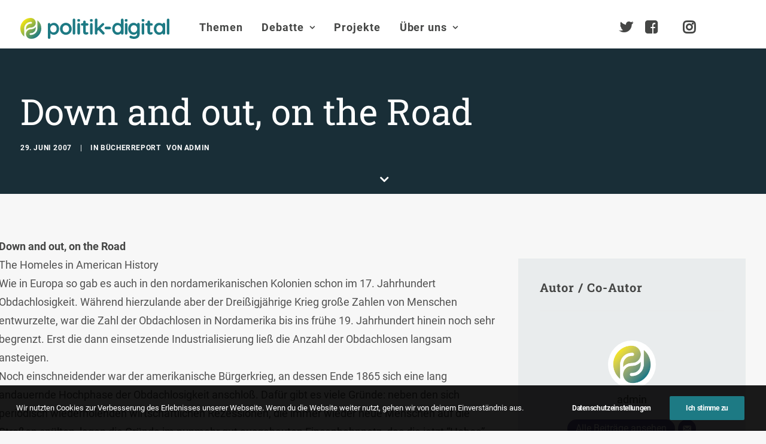

--- FILE ---
content_type: text/html; charset=UTF-8
request_url: https://www.politik-digital.de/buecherreport/down_and_out_on_the_road-64/
body_size: 31320
content:
<!DOCTYPE html>
<html class="touch" lang="de" xmlns="http://www.w3.org/1999/xhtml">
<head>
<meta http-equiv="Content-Type" content="text/html; charset=UTF-8">
<meta name="viewport" content="width=device-width, initial-scale=1">
<link rel="profile" href="http://gmpg.org/xfn/11">
<link rel="pingback" href="https://www.politik-digital.de/xmlrpc.php">
<title>Down and out, on the Road &#8211; politik-digital</title>
<meta name='robots' content='max-image-preview:large' />
	<style>img:is([sizes="auto" i], [sizes^="auto," i]) { contain-intrinsic-size: 3000px 1500px }</style>
	<link rel="alternate" type="application/rss+xml" title="politik-digital &raquo; Feed" href="https://www.politik-digital.de/feed/" />
<link rel="alternate" type="application/rss+xml" title="politik-digital &raquo; Kommentar-Feed" href="https://www.politik-digital.de/comments/feed/" />
<link rel="alternate" type="application/rss+xml" title="politik-digital &raquo; Down and out, on the Road-Kommentar-Feed" href="https://www.politik-digital.de/buecherreport/down_and_out_on_the_road-64/feed/" />
<link rel='stylesheet' id='wp-block-library-css' href='https://www.politik-digital.de/wp-includes/css/dist/block-library/style.min.css?ver=6.8.3' type='text/css' media='all' />
<style id='classic-theme-styles-inline-css' type='text/css'>
/*! This file is auto-generated */
.wp-block-button__link{color:#fff;background-color:#32373c;border-radius:9999px;box-shadow:none;text-decoration:none;padding:calc(.667em + 2px) calc(1.333em + 2px);font-size:1.125em}.wp-block-file__button{background:#32373c;color:#fff;text-decoration:none}
</style>
<style id='global-styles-inline-css' type='text/css'>
:root{--wp--preset--aspect-ratio--square: 1;--wp--preset--aspect-ratio--4-3: 4/3;--wp--preset--aspect-ratio--3-4: 3/4;--wp--preset--aspect-ratio--3-2: 3/2;--wp--preset--aspect-ratio--2-3: 2/3;--wp--preset--aspect-ratio--16-9: 16/9;--wp--preset--aspect-ratio--9-16: 9/16;--wp--preset--color--black: #000000;--wp--preset--color--cyan-bluish-gray: #abb8c3;--wp--preset--color--white: #ffffff;--wp--preset--color--pale-pink: #f78da7;--wp--preset--color--vivid-red: #cf2e2e;--wp--preset--color--luminous-vivid-orange: #ff6900;--wp--preset--color--luminous-vivid-amber: #fcb900;--wp--preset--color--light-green-cyan: #7bdcb5;--wp--preset--color--vivid-green-cyan: #00d084;--wp--preset--color--pale-cyan-blue: #8ed1fc;--wp--preset--color--vivid-cyan-blue: #0693e3;--wp--preset--color--vivid-purple: #9b51e0;--wp--preset--gradient--vivid-cyan-blue-to-vivid-purple: linear-gradient(135deg,rgba(6,147,227,1) 0%,rgb(155,81,224) 100%);--wp--preset--gradient--light-green-cyan-to-vivid-green-cyan: linear-gradient(135deg,rgb(122,220,180) 0%,rgb(0,208,130) 100%);--wp--preset--gradient--luminous-vivid-amber-to-luminous-vivid-orange: linear-gradient(135deg,rgba(252,185,0,1) 0%,rgba(255,105,0,1) 100%);--wp--preset--gradient--luminous-vivid-orange-to-vivid-red: linear-gradient(135deg,rgba(255,105,0,1) 0%,rgb(207,46,46) 100%);--wp--preset--gradient--very-light-gray-to-cyan-bluish-gray: linear-gradient(135deg,rgb(238,238,238) 0%,rgb(169,184,195) 100%);--wp--preset--gradient--cool-to-warm-spectrum: linear-gradient(135deg,rgb(74,234,220) 0%,rgb(151,120,209) 20%,rgb(207,42,186) 40%,rgb(238,44,130) 60%,rgb(251,105,98) 80%,rgb(254,248,76) 100%);--wp--preset--gradient--blush-light-purple: linear-gradient(135deg,rgb(255,206,236) 0%,rgb(152,150,240) 100%);--wp--preset--gradient--blush-bordeaux: linear-gradient(135deg,rgb(254,205,165) 0%,rgb(254,45,45) 50%,rgb(107,0,62) 100%);--wp--preset--gradient--luminous-dusk: linear-gradient(135deg,rgb(255,203,112) 0%,rgb(199,81,192) 50%,rgb(65,88,208) 100%);--wp--preset--gradient--pale-ocean: linear-gradient(135deg,rgb(255,245,203) 0%,rgb(182,227,212) 50%,rgb(51,167,181) 100%);--wp--preset--gradient--electric-grass: linear-gradient(135deg,rgb(202,248,128) 0%,rgb(113,206,126) 100%);--wp--preset--gradient--midnight: linear-gradient(135deg,rgb(2,3,129) 0%,rgb(40,116,252) 100%);--wp--preset--font-size--small: 13px;--wp--preset--font-size--medium: 20px;--wp--preset--font-size--large: 36px;--wp--preset--font-size--x-large: 42px;--wp--preset--spacing--20: 0.44rem;--wp--preset--spacing--30: 0.67rem;--wp--preset--spacing--40: 1rem;--wp--preset--spacing--50: 1.5rem;--wp--preset--spacing--60: 2.25rem;--wp--preset--spacing--70: 3.38rem;--wp--preset--spacing--80: 5.06rem;--wp--preset--shadow--natural: 6px 6px 9px rgba(0, 0, 0, 0.2);--wp--preset--shadow--deep: 12px 12px 50px rgba(0, 0, 0, 0.4);--wp--preset--shadow--sharp: 6px 6px 0px rgba(0, 0, 0, 0.2);--wp--preset--shadow--outlined: 6px 6px 0px -3px rgba(255, 255, 255, 1), 6px 6px rgba(0, 0, 0, 1);--wp--preset--shadow--crisp: 6px 6px 0px rgba(0, 0, 0, 1);}:where(.is-layout-flex){gap: 0.5em;}:where(.is-layout-grid){gap: 0.5em;}body .is-layout-flex{display: flex;}.is-layout-flex{flex-wrap: wrap;align-items: center;}.is-layout-flex > :is(*, div){margin: 0;}body .is-layout-grid{display: grid;}.is-layout-grid > :is(*, div){margin: 0;}:where(.wp-block-columns.is-layout-flex){gap: 2em;}:where(.wp-block-columns.is-layout-grid){gap: 2em;}:where(.wp-block-post-template.is-layout-flex){gap: 1.25em;}:where(.wp-block-post-template.is-layout-grid){gap: 1.25em;}.has-black-color{color: var(--wp--preset--color--black) !important;}.has-cyan-bluish-gray-color{color: var(--wp--preset--color--cyan-bluish-gray) !important;}.has-white-color{color: var(--wp--preset--color--white) !important;}.has-pale-pink-color{color: var(--wp--preset--color--pale-pink) !important;}.has-vivid-red-color{color: var(--wp--preset--color--vivid-red) !important;}.has-luminous-vivid-orange-color{color: var(--wp--preset--color--luminous-vivid-orange) !important;}.has-luminous-vivid-amber-color{color: var(--wp--preset--color--luminous-vivid-amber) !important;}.has-light-green-cyan-color{color: var(--wp--preset--color--light-green-cyan) !important;}.has-vivid-green-cyan-color{color: var(--wp--preset--color--vivid-green-cyan) !important;}.has-pale-cyan-blue-color{color: var(--wp--preset--color--pale-cyan-blue) !important;}.has-vivid-cyan-blue-color{color: var(--wp--preset--color--vivid-cyan-blue) !important;}.has-vivid-purple-color{color: var(--wp--preset--color--vivid-purple) !important;}.has-black-background-color{background-color: var(--wp--preset--color--black) !important;}.has-cyan-bluish-gray-background-color{background-color: var(--wp--preset--color--cyan-bluish-gray) !important;}.has-white-background-color{background-color: var(--wp--preset--color--white) !important;}.has-pale-pink-background-color{background-color: var(--wp--preset--color--pale-pink) !important;}.has-vivid-red-background-color{background-color: var(--wp--preset--color--vivid-red) !important;}.has-luminous-vivid-orange-background-color{background-color: var(--wp--preset--color--luminous-vivid-orange) !important;}.has-luminous-vivid-amber-background-color{background-color: var(--wp--preset--color--luminous-vivid-amber) !important;}.has-light-green-cyan-background-color{background-color: var(--wp--preset--color--light-green-cyan) !important;}.has-vivid-green-cyan-background-color{background-color: var(--wp--preset--color--vivid-green-cyan) !important;}.has-pale-cyan-blue-background-color{background-color: var(--wp--preset--color--pale-cyan-blue) !important;}.has-vivid-cyan-blue-background-color{background-color: var(--wp--preset--color--vivid-cyan-blue) !important;}.has-vivid-purple-background-color{background-color: var(--wp--preset--color--vivid-purple) !important;}.has-black-border-color{border-color: var(--wp--preset--color--black) !important;}.has-cyan-bluish-gray-border-color{border-color: var(--wp--preset--color--cyan-bluish-gray) !important;}.has-white-border-color{border-color: var(--wp--preset--color--white) !important;}.has-pale-pink-border-color{border-color: var(--wp--preset--color--pale-pink) !important;}.has-vivid-red-border-color{border-color: var(--wp--preset--color--vivid-red) !important;}.has-luminous-vivid-orange-border-color{border-color: var(--wp--preset--color--luminous-vivid-orange) !important;}.has-luminous-vivid-amber-border-color{border-color: var(--wp--preset--color--luminous-vivid-amber) !important;}.has-light-green-cyan-border-color{border-color: var(--wp--preset--color--light-green-cyan) !important;}.has-vivid-green-cyan-border-color{border-color: var(--wp--preset--color--vivid-green-cyan) !important;}.has-pale-cyan-blue-border-color{border-color: var(--wp--preset--color--pale-cyan-blue) !important;}.has-vivid-cyan-blue-border-color{border-color: var(--wp--preset--color--vivid-cyan-blue) !important;}.has-vivid-purple-border-color{border-color: var(--wp--preset--color--vivid-purple) !important;}.has-vivid-cyan-blue-to-vivid-purple-gradient-background{background: var(--wp--preset--gradient--vivid-cyan-blue-to-vivid-purple) !important;}.has-light-green-cyan-to-vivid-green-cyan-gradient-background{background: var(--wp--preset--gradient--light-green-cyan-to-vivid-green-cyan) !important;}.has-luminous-vivid-amber-to-luminous-vivid-orange-gradient-background{background: var(--wp--preset--gradient--luminous-vivid-amber-to-luminous-vivid-orange) !important;}.has-luminous-vivid-orange-to-vivid-red-gradient-background{background: var(--wp--preset--gradient--luminous-vivid-orange-to-vivid-red) !important;}.has-very-light-gray-to-cyan-bluish-gray-gradient-background{background: var(--wp--preset--gradient--very-light-gray-to-cyan-bluish-gray) !important;}.has-cool-to-warm-spectrum-gradient-background{background: var(--wp--preset--gradient--cool-to-warm-spectrum) !important;}.has-blush-light-purple-gradient-background{background: var(--wp--preset--gradient--blush-light-purple) !important;}.has-blush-bordeaux-gradient-background{background: var(--wp--preset--gradient--blush-bordeaux) !important;}.has-luminous-dusk-gradient-background{background: var(--wp--preset--gradient--luminous-dusk) !important;}.has-pale-ocean-gradient-background{background: var(--wp--preset--gradient--pale-ocean) !important;}.has-electric-grass-gradient-background{background: var(--wp--preset--gradient--electric-grass) !important;}.has-midnight-gradient-background{background: var(--wp--preset--gradient--midnight) !important;}.has-small-font-size{font-size: var(--wp--preset--font-size--small) !important;}.has-medium-font-size{font-size: var(--wp--preset--font-size--medium) !important;}.has-large-font-size{font-size: var(--wp--preset--font-size--large) !important;}.has-x-large-font-size{font-size: var(--wp--preset--font-size--x-large) !important;}
:where(.wp-block-post-template.is-layout-flex){gap: 1.25em;}:where(.wp-block-post-template.is-layout-grid){gap: 1.25em;}
:where(.wp-block-columns.is-layout-flex){gap: 2em;}:where(.wp-block-columns.is-layout-grid){gap: 2em;}
:root :where(.wp-block-pullquote){font-size: 1.5em;line-height: 1.6;}
</style>
<link rel='stylesheet' id='simply-gallery-block-frontend-css' href='https://www.politik-digital.de/addons/simply-gallery-block/blocks/pgc_sgb.min.style.css?ver=3.2.8' type='text/css' media='all' />
<link rel='stylesheet' id='pgc-simply-gallery-plugin-lightbox-style-css' href='https://www.politik-digital.de/addons/simply-gallery-block/plugins/pgc_sgb_lightbox.min.style.css?ver=3.2.8' type='text/css' media='all' />
<link rel='stylesheet' id='uncode-privacy-css' href='https://www.politik-digital.de/addons/uncode-privacy/assets/css/uncode-privacy-public.css?ver=2.2.7' type='text/css' media='all' />
<link rel='stylesheet' id='tablepress-default-css' href='https://www.politik-digital.de/wp-content/tablepress-combined.min.css?ver=48' type='text/css' media='all' />
<link rel='stylesheet' id='uncode-style-css' href='https://www.politik-digital.de/poldi-2-0/library/css/style.css?ver=2.9.3.2' type='text/css' media='all' />
<style id='uncode-style-inline-css' type='text/css'>

@media (min-width: 960px) { .limit-width { max-width: 1404px; margin: auto;}}
body.menu-custom-padding .col-lg-0.logo-container, body.menu-custom-padding .col-lg-2.logo-container, body.menu-custom-padding .col-lg-12 .logo-container, body.menu-custom-padding .col-lg-4.logo-container { padding-top: 27px; padding-bottom: 27px; }
body.menu-custom-padding .col-lg-0.logo-container.shrinked, body.menu-custom-padding .col-lg-2.logo-container.shrinked, body.menu-custom-padding .col-lg-12 .logo-container.shrinked, body.menu-custom-padding .col-lg-4.logo-container.shrinked { padding-top: 18px; padding-bottom: 18px; }
@media (max-width: 959px) { body.menu-custom-padding .menu-container .logo-container { padding-top: 27px !important; padding-bottom: 27px !important; } }
#changer-back-color { transition: background-color 1000ms cubic-bezier(0.25, 1, 0.5, 1) !important; } #changer-back-color > div { transition: opacity 1000ms cubic-bezier(0.25, 1, 0.5, 1) !important; } body.bg-changer-init.disable-hover .main-wrapper .style-light,  body.bg-changer-init.disable-hover .main-wrapper .style-light h1,  body.bg-changer-init.disable-hover .main-wrapper .style-light h2, body.bg-changer-init.disable-hover .main-wrapper .style-light h3, body.bg-changer-init.disable-hover .main-wrapper .style-light h4, body.bg-changer-init.disable-hover .main-wrapper .style-light h5, body.bg-changer-init.disable-hover .main-wrapper .style-light h6, body.bg-changer-init.disable-hover .main-wrapper .style-light a, body.bg-changer-init.disable-hover .main-wrapper .style-dark, body.bg-changer-init.disable-hover .main-wrapper .style-dark h1, body.bg-changer-init.disable-hover .main-wrapper .style-dark h2, body.bg-changer-init.disable-hover .main-wrapper .style-dark h3, body.bg-changer-init.disable-hover .main-wrapper .style-dark h4, body.bg-changer-init.disable-hover .main-wrapper .style-dark h5, body.bg-changer-init.disable-hover .main-wrapper .style-dark h6, body.bg-changer-init.disable-hover .main-wrapper .style-dark a { transition: color 1000ms cubic-bezier(0.25, 1, 0.5, 1) !important; }
</style>
<link rel='stylesheet' id='uncode-icons-css' href='https://www.politik-digital.de/poldi-2-0/library/css/uncode-icons.css?ver=2.9.3.2' type='text/css' media='all' />
<link rel='stylesheet' id='uncode-custom-style-css' href='https://www.politik-digital.de/poldi-2-0/library/css/style-custom.css?ver=2.9.3.2' type='text/css' media='all' />
<style id='uncode-custom-style-inline-css' type='text/css'>
#main-logo {margin-top:30px;}@media (max-width:959px){#main-logo {margin-top:10px;}}body.menu-custom-padding .col-lg-0.logo-container {padding-top:0px;padding-bottom:16px;}ul#menu-hauptmenue > ul > li > ul.drop-menu { top:75px!important; }ul#menu-hauptmenue > li.active, ul#menu-hauptmenue > li.current-menu-parent {border-radius:11px;background:rgba(0,0,0, .3);padding:14px 6px 14px 6px;}li.active a {color:#000!important;}.submenu-light .menu-smart li ul li, .submenu-light .menu-smart li ul li.active {border-bottom:1px solid #e6e6e6;padding:0.20em;}@media (min-width:960px) {.menu-smart ul > li > a, .menu-smart ul > li > ul > li > a {padding:5px 9px 5px 5px;}}@media (max-width:960px){li.active, li.current-menu-parent {padding:0!important;}}li.active, li.current-menu-parent,li.active:hover, li.current-menu-parent:hover {background:rgba(0,0,0,.3);border-radius:4px;}.submenu-light .menu-horizontal .menu-smart ul {border-radius:4px;}.menu-light .menu-smart > li.active > a@media (min-width:960px) {.menu-horizontal > div {height:80%!important;}}.menu-horizontal {padding-top:0.7rem;}@media (min-width:960px) {body[class*=hmenu-] .submenu-light .menu-smart ul a:hover, body[class*=hmenu-] .submenu-light .menu-smart ul a:focus {color:rgba(69,70,69,1)!important;background-color:rgba(0, 0, 0, 0.03);}}body:not(.menu-force-opacity) .style-dark-override:not(.is_stuck):not(.is_mobile_open).menu-transparent .menu-horizontal-inner > .nav > .menu-smart > li.active > a, body:not(.menu-force-opacity) .style-dark-override:not(.is_stuck):not(.is_mobile_open).menu-transparent .menu-horizontal-inner > .nav > .menu-smart > li a.active, body:not(.menu-force-opacity) .style-dark-override:not(.is_stuck):not(.is_mobile_open).menu-transparent .menu-horizontal-inner > .nav > .menu-smart > li.current-menu-parent > a, body:not(.menu-force-opacity) .style-dark-override:not(.is_stuck):not(.is_mobile_open).menu-transparent .menu-horizontal-inner > .nav > .menu-smart > li.current-menu-ancestor > a, body:not(.menu-force-opacity) .style-dark-override:not(.is_stuck):not(.is_mobile_open).menu-transparent .menu-horizontal-inner > .nav > .menu-smart > li.current-menu-item:not(.menu-item-type-custom) > a{color:rgba(255,255,255,1) !important;}.menu-light .menu-smart > li.active > a, .menu-light .menu-smart > li.current-menu-item:not(.menu-item-type-custom) > a {color:rgba(69,70,69,1);}@media (max-width:959px){#menu-call-to-action.menu-smart a, #menu-call-to-action.menu-smart form.search {padding:9px 36px 9px 36px;}}.styleptrl--underline--magic {background-image:linear-gradient(120deg, #ffea01 0%, #1d7a84 100%);background-repeat:no-repeat;background-size:100% 0.3em;background-position:0 114%;transition:background-size 0.25s ease-in;}blockquote {margin:16px 0px 16px 0px;padding:36px;border-left:2px solid;background-color:rgba(0,0,0,0.03);border-radius:4px;font-weight:600;}figcaption {font-size:14px;font-weight:600;margin:16px 0px 0px 0px;}.entry-summary {line-height:1.75;}@media (max-width:1025px){.main-container .row-container .row-parent {padding:36px 16px 36px 16px;}}.styleptrl--opacity--50 a {opacity:0.5;}.styleptrl--opacity--50 a:hover {opacity:1;}.styleptrl--padding--tb10px {padding-top:10px;padding-bottom:10px;}.styleptrl--padding--tb32px {padding:32px 0 32px 0!important;}.styleptrl--margin--tb--32px {margin:32px 0 32px 0;}.styleptrl-display--none {display:none;}#index-3-1 > div > div.isotope-container {counter-reset:number;}#index-3-1 * div.t-entry-text {counter-increment:number;}#index-3-1 * div.t-entry-text::before {content:counter(number) " ";font-size:170px!important;opacity:0.1;font-weight:600;position:absolute;top:-80px;left:-70px;}@media (max-width:959px) {.styleptrl--col--bg--transp > div > div > div {background-color:transparent!important;}}#page-header > div > div > div.header-bg-wrapper > div.header-bg {background-repeat:no-repeat;}.gravatar img.avatar {max-width:5em!important;max-height:5em!important;border-radius:50%;background-clip:padding-box;margin:0 auto;object-fit:cover!important;}@media (min-width:1025px) {.post-content.style-light {margin-left:-36px;}}#page-header > div > div > div.header-main-container.limit-width > div > div > div > div.category-info > a:nth-child(3),#page-header > div > div > div.header-main-container.limit-width > div > div > div > div.author-info > span {display:none;}#page-header > div > div > div.header-main-container.limit-width > div > div > div > div.author-info {margin-left:10px;}.row.row-parent.style-light.double-top-padding.double-bottom-padding {max-width:1280px;margin:0 auto;}ul.dwls_search_results .daves-wordpress-live-search_date,ul.dwls_search_results .daves-wordpress-live-search_author{font-size:80%;}ul.dwls_search_results .daves-wordpress-live-search_date {font-weight:600;}#dwls_search_results {margin-top:22px!important;}.text-lead p {font-weight:600;}#menu-call-to-action li a {padding:0;font-size:24px;}@media (min-width:960px){body[class*=hmenu-].hmenu-position-left .logo-container {padding-right:40px !important;}}.owl-dots .owl-dot span {width:30px!important;border-radius:0!important;}p.t-entry-readmore a,a.stylepatrl--readmore {font-size:0.85rem;border:none;border-bottom:1px solid;padding:0;margin-top:0}.post-body * a[target="_blank"]:after,div.uncont * a[target="_blank"]:after { content:" \f08e";font-family:uncodeicon!important;font-size:small;margin-right:3px;}a[href="http://politik-digital.de/wp-content/uploads/CC-Lizenz-630x11011.png"]:after, .icon-box a:after {content:""!important;}div.stylepatrl--sidebar--format {margin-top:0!important;}.styleptrl--row--sidebar--block > .uncont {font-size:14px;}.col-lg-4.col-widgets-sidebar {padding-top:36px!important;}h2.widget-title,h3.widget-title,h2.widgettitle,h3.widgettitle {font-family:"Roboto Slab", -apple-system, BlinkMacSystemFont, "Segoe UI", Roboto, Oxygen-Sans, Ubuntu, Cantarell, "Helvetica Neue", sans-serif!important;font-size:20px!important;font-weight:600!important;}.tagcloud a {font-size:11px !important;padding:2px 5px 2px 5px;display:inline-block;border:1px solid;border-radius:4px;margin:0px 5px 9px 0px;text-transform:uppercase;font-weight:600;color:#797979;}.widget-title,.widgettitle {padding-bottom:36px;text-transform:initial!important;}.styleptrl--sidebar > div > div > div > div > div.uncode_text_column > p, aside li {font-size:0.83em;}.post-wrapper .post-footer.post-footer-light {margin-top:26px;}li.recentcomments {padding-bottom:1em;}li.recentcomments a {display:block!important;font-style:italic;}li.recentcomments span.comment-author-link a {display:inline!important;}li.cat-post-item {list-style:disc;margin:0px 0px 6px 16px;font-size:0.83em;}.bellows {text-transform:uppercase;font-weight:600;}.bellows li {font-size:15px!important;}.bellows .bellows-nav .bellows-target {padding:10px!important;}ul.bellows-submenu {list-style:none;margin-left:10px!important;padding:0;}.bellows .bellows-nav .bellows-subtoggle .fa {font-family:'uncodeicon' !important;margin-top:-12px!important;}.fa-chevron-down:before {content:"\f105"!important;}.fa-chevron-up:before {content:"\f107"!important;}.bellows-current_page_item a span:not(.bellows-subtoggle):not(.bellows-current_page_item):before {content:"\f178";color:#c9c9c9;font-family:'uncodeicon' !important;padding-right:5px;font-size:1.0em!important;font-weight:100;vertical-align:-2px;}ul#category-posts-2-internal {list-style:disc;margin:18px 0px 0px 16px!important;}#multiple_authors_widget-4 > h3 {display:none;}.table--border--0 {border:0;}hr.separator-break {margin:7px 0px 7px 0px;}table td { font-weight:inherit;}#mks_author_widget-2 {background-color:rgba(0, 0, 0, 0.03);border-radius:6px;padding:1em;}.avatar.avatar-64.photo {border-radius:50%;-webkit-mask-image:-webkit-radial-gradient(white, black);perspective:1000px;overflow:hidden;display:block;margin:0 auto;width:100px;height:auto;padding:4px;background-color:white;object-fit:contain;}.mks_author_widget img{float:inherit!important;}#mks_author_widget-2, #mks_author_widget-2 > h3 {text-align:center;}#mks_author_widget-2 > h3 {font-size:1.3em;font-weight:500;}aside.widget.multiple_authors_widget.widget-container.sidebar-widgets > div > ul > li {background-color:rgba(0, 0, 0, 0.05);border-radius:6px;border:1px solid rgba(0, 0, 0, 0.07);padding:2em;}.pp-multiple-authors-layout-centered .avatar,.pp-multiple-authors-layout-centered .photo {padding:4px;background-color:#ffffff;object-fit:cover;}aside.widget.multiple_authors_widget.widget-container.sidebar-widgets > div > ul > li > p {font-size:inherit!important;}.t-entry-cf-detail-211022 {position:absolute;top:0;background-color:#9c9b9c;color:white;padding:4px !important;font-size:12px;text-transform:uppercase !important;font-weight:900;}body.category-debate-academy #page-header > div > div > div.header-bg-wrapper > div.header-bg {background-color:#1a4b7c!important;}body.category-politik-digital-live #page-header > div > div > div.header-bg-wrapper > div.header-bg {background-color:#1d7a84!important;}body:not(.category-debate-academy):not(.category-politik-digital-live) #page-header > div > div > div.header-bg-wrapper > div.header-bg {background-color:ora nge!important;}span.t-entry-category a.style-color-210407-bg:before,span.t-entry-category a.text-color-210407-color:before {content:"\f01d";font-family:'uncodeicon' !important;padding-right:5px;font-size:1.4em!important;font-weight:100;vertical-align:-2px;}span.t-entry-category a.style-color-338411-bg:before, span.t-entry-category a.text-color-338411-color:before {content:"\e0b0 ";font-family:'uncodeicon' !important;padding-right:5px;font-size:1.4em!important;font-weight:100;vertical-align:-2px;}span.t-entry-category a.style-color-146815-bg:before {content:"\f130";font-family:'uncodeicon' !important;padding-right:5px;font-size:1.4em!important;font-weight:100;vertical-align:-2px;}span.t-entry-category a.style-color-175109-bg:before {content:"\f133";font-family:'uncodeicon' !important;padding-right:5px;font-size:1.4em!important;font-weight:100;vertical-align:-2px;}.author-profile.author-profile-box-left .author-profile-content {vertical-align:middle;padding-top:0.5em;}@media (max-width:959px) {.author-profile.author-profile-box-left .uncode-avatar-wrapper {display:inline!important;padding-left:initial;vertical-align:middle;padding-top:0.5em;}.author-profile-content .h5 {margin:16px 0 0;}}.styleptrl--quote--top {position:absolute!important;top:-30px;}.styleptrl--quote--bottom { position:absolute!important;bottom:-30px; right:40px;}.info-box {background-color:#e9eced;font-size:0.85em;line-height:1.6;margin:2em 3em 2em 0;padding:1em;}@media screen, projection, all {.c33l, .c33r {width:33.333%!important;}}@media screen, projection, all {.c20l, .c25l, .c33l, .c40l, .c38l, .c50l, .c60l, .c62l, .c66l, .c75l, .c80l {float:left;}}.subc {display:block;}.subc img {padding-bottom:1em;width:100%;}@media only screen and (min-device-width :375px) and (max-device-width :667px) and (orientation :portrait) { #icon-927400 > img {height:90px!important;}}#index-119238936-1 > div > div >:first-child {background-color:#f1f5f8;border-radius:8px;background-clip:padding-box;padding:36px 36px 36px 36px;margin-top:36px;}#index-119238936-1 > div > div > div.tmb.tmb-iso-w12.tmb-iso-h4.tmb-light.tmb-overlay-text-anim.tmb-reveal-bottom.tmb-overlay-anim.tmb-content-left.grid-cat-5363.grid-cat-38.tmb-id-135817.tmb-img-ratio.tmb-only-text.tmb-content-under.tmb-no-bg.tmb-iso > div > div > div > div > div,#index-119238936-1 > div > div > div.tmb.tmb-iso-w12.tmb-iso-h4.tmb-light.tmb-overlay-text-anim.tmb-reveal-bottom.tmb-overlay-anim.tmb-content-left.grid-cat-5363.grid-cat-38.tmb-id-135817.tmb-img-ratio.tmb-only-text.tmb-content-under.tmb-no-bg.tmb-iso > div > div > div > div > hr{display:none;}#index-119238936-1 > div > div > div.tmb.tmb-iso-w12.tmb-iso-h4.tmb-light.tmb-overlay-text-anim.tmb-reveal-bottom.tmb-overlay-anim.tmb-content-left.grid-cat-5363.grid-cat-38.tmb-id-135817.tmb-img-ratio.tmb-only-text.tmb-content-under.tmb-no-bg.tmb-iso > div > div > div {padding:0px 36px 36px 36px;}.styleptrl--cc-module--col.single-internal-gutter > div > div > div {padding:16px 16px 16px 16px!important;}.styleptrl--cc-module > div {padding:16px 16px 6px 16px!important;}.styleptrl--cc-module {margin-bottom:36px;}div.post-tag-container div.tagcloud {display:block!important;padding-top:76px!important;}.author-profile .contact-methods { margin-top:7px;}div.contact-methods * li a:after {content:""!important;}div.author-profile-content > hr.separator-break {margin:16px 0px 7px 0px;}.vc_row.stylepatrl--subfooter,.stylepatrl--subfooter > div.row p,.stylepatrl--subfooter > div.row ul li a,.stylepatrl--footer > div.row ul li a{font-size:90%!important;}footer div.uncode-list > ul > li {margin-bottom:0.5em;line-height:1.25;}footer :not(.tmb-post).tmb .t-entry > *:not(hr) {margin:10px 0px 0px 0px;}.stylepatrl--footer--morelink {margin-top:12px!important;}#index-17465098826 > div > div > div.tmb > div > div > div > div > p {margin-top:0px;}.stylepatrl--subfooter div.uncont {opacity:0.5;}.stylepatrl--subfooter div.uncont:hover {opacity:1;}#reply-title:after {content:"(Deine E-Mail-Adresse wird nicht veröffentlicht. Erforderliche Felder sind mit * markiert.)";display:block;text-transform:initial;}div.post-tag-container div.tagcloud {display:block!important;padding-top:0px!important;padding-bottom:26px;}.subcolumns { display:table; width:100%; table-layout:fixed; }.subcolumns_oldgecko { width:100%; float:left; }.c20l, .c25l, .c33l, .c40l, .c38l, .c50l, .c60l, .c62l, .c66l, .c75l, .c80l { float:left; }.c20r, .c25r, .c33r, .c40r, .c38r, .c50r, .c60r, .c66r, .c62r, .c75r, .c80r { float:right; margin-left:-5px; }.c20l, .c20r { width:20%; }.c40l, .c40r { width:40%; }.c60l, .c60r { width:60%; }.c80l, .c80r { width:80%; }.c25l, .c25r { width:25%; }.c33l, .c33r { width:33.333%; }.c50l, .c50r { width:50%; }.c66l, .c66r { width:66.666%; }.c75l, .c75r { width:75%; }.c38l, .c38r { width:38.2%; }.c62l, .c62r { width:61.8%; }.subc{ padding:0 0.5em; }.subcl { padding:0 1em 0 0; }.subcr { padding:0 0 0 1em; }.equalize, .equalize .subcolumns { table-layout:fixed; }.equalize > div {display:table-cell;float:none; margin:0; overflow:hidden;vertical-align:top;}
</style>
<link rel='stylesheet' id='child-style-css' href='https://www.politik-digital.de/poldi-2-0-child/poldi-2-0-child.css' type='text/css' media='all' />
<link rel='stylesheet' id='bellows-css' href='https://www.politik-digital.de/addons/bellows-accordion-menu/assets/css/bellows.min.css?ver=1.4.4' type='text/css' media='all' />
<script type="text/javascript" src="https://www.politik-digital.de/wp-includes/js/jquery/jquery.min.js?ver=3.7.1" id="jquery-core-js"></script>
<script type="text/javascript" src="https://www.politik-digital.de/wp-includes/js/jquery/jquery-migrate.min.js?ver=3.4.1" id="jquery-migrate-js"></script>
<script type="text/javascript" src="/poldi-2-0/library/js/ai-uncode.min.js" id="uncodeAI" data-home="/" data-path="/" data-breakpoints-images="258,516,720,1032,1440,2064,2880" id="ai-uncode-js"></script>
<script type="text/javascript" id="uncode-init-js-extra">
/* <![CDATA[ */
var SiteParameters = {"days":"days","hours":"Stunden","minutes":"Minuten","seconds":"Sekunden","constant_scroll":"on","scroll_speed":"2","parallax_factor":"0.25","loading":"Lade...","slide_name":"slide","slide_footer":"footer","ajax_url":"https:\/\/www.politik-digital.de\/wp-admin\/admin-ajax.php","nonce_adaptive_images":"f98c633375","nonce_srcset_async":"f8eca30334","enable_debug":"","block_mobile_videos":"","is_frontend_editor":"","main_width":["1400","px"],"mobile_parallax_allowed":"","listen_for_screen_update":"1","wireframes_plugin_active":"","sticky_elements":"off","resize_quality":"90","register_metadata":"","bg_changer_time":"1000","update_wc_fragments":"1","optimize_shortpixel_image":"","menu_mobile_offcanvas_gap":"45","custom_cursor_selector":"[href], .trigger-overlay, .owl-next, .owl-prev, .owl-dot, input[type=\"submit\"], input[type=\"checkbox\"], button[type=\"submit\"], a[class^=\"ilightbox\"], .ilightbox-thumbnail, .ilightbox-prev, .ilightbox-next, .overlay-close, .unmodal-close, .qty-inset > span, .share-button li, .uncode-post-titles .tmb.tmb-click-area, .btn-link, .tmb-click-row .t-inside, .lg-outer button, .lg-thumb img, a[data-lbox], .uncode-close-offcanvas-overlay, .uncode-nav-next, .uncode-nav-prev, .uncode-nav-index","mobile_parallax_animation":"","lbox_enhanced":"","native_media_player":"1","vimeoPlayerParams":"?autoplay=0","ajax_filter_key_search":"key","ajax_filter_key_unfilter":"unfilter","index_pagination_disable_scroll":"","index_pagination_scroll_to":"","uncode_wc_popup_cart_qty":"","disable_hover_hack":"","uncode_nocookie":"","menuHideOnClick":"1","smoothScroll":"","smoothScrollDisableHover":"","smoothScrollQuery":"960","uncode_force_onepage_dots":"","uncode_smooth_scroll_safe":"","uncode_lb_add_galleries":", .gallery","uncode_lb_add_items":", .gallery .gallery-item a","uncode_prev_label":"Previous","uncode_next_label":"Weiter","uncode_slide_label":"Slide","uncode_share_label":"Share on %","uncode_has_ligatures":"","uncode_is_accessible":"","uncode_adaptive":"1","ai_breakpoints":"258,516,720,1032,1440,2064,2880","uncode_limit_width":"1404px"};
/* ]]> */
</script>
<script type="text/javascript" src="https://www.politik-digital.de/poldi-2-0/library/js/init.min.js?ver=2.9.3.2" id="uncode-init-js"></script>
<script></script><link rel="EditURI" type="application/rsd+xml" title="RSD" href="https://www.politik-digital.de/xmlrpc.php?rsd" />
<meta name="generator" content="WordPress 6.8.3" />
<link rel="canonical" href="https://www.politik-digital.de/buecherreport/down_and_out_on_the_road-64/" />
<link rel='shortlink' href='https://www.politik-digital.de/?p=64' />
<link rel="alternate" title="oEmbed (JSON)" type="application/json+oembed" href="https://www.politik-digital.de/wp-json/oembed/1.0/embed?url=https%3A%2F%2Fwww.politik-digital.de%2Fbuecherreport%2Fdown_and_out_on_the_road-64%2F" />
<link rel="alternate" title="oEmbed (XML)" type="text/xml+oembed" href="https://www.politik-digital.de/wp-json/oembed/1.0/embed?url=https%3A%2F%2Fwww.politik-digital.de%2Fbuecherreport%2Fdown_and_out_on_the_road-64%2F&#038;format=xml" />
<style id="bellows-custom-generated-css">
/* Status: Loaded from Transient */

</style><style>
		</style>
		<noscript><style>.simply-gallery-amp{ display: block !important; }</style></noscript><noscript><style>.sgb-preloader{ display: none !important; }</style></noscript><style type="text/css">.recentcomments a{display:inline !important;padding:0 !important;margin:0 !important;}</style><style type="text/css">.broken_link, a.broken_link {
	text-decoration: line-through;
}</style><style type="text/css">img.zoooom,.zoooom img{padding:0!important;}.vc_editor.compose-mode .zoooom::before { content: "\f179     Zoom applied to the image. Check on the frontend"; position: absolute; margin-top: 12px; text-align: right; background-color: white; line-height: 1.4em; left: 5%; padding: 0 10px 6px; font-family: dashicons; font-size: 0.9em; font-style: italic; z-index: 20; }</style><script type="text/javascript"></script><link rel="icon" href="https://www.politik-digital.de/wp-content/uploads/2020/07/cropped-Politik-Digital_Logo_Sign_Gradient-512-32x32.png" sizes="32x32" />
<link rel="icon" href="https://www.politik-digital.de/wp-content/uploads/2020/07/cropped-Politik-Digital_Logo_Sign_Gradient-512-192x192.png" sizes="192x192" />
<link rel="apple-touch-icon" href="https://www.politik-digital.de/wp-content/uploads/2020/07/cropped-Politik-Digital_Logo_Sign_Gradient-512-180x180.png" />
<meta name="msapplication-TileImage" content="https://www.politik-digital.de/wp-content/uploads/2020/07/cropped-Politik-Digital_Logo_Sign_Gradient-512-270x270.png" />
<noscript><style> .wpb_animate_when_almost_visible { opacity: 1; }</style></noscript></head>
<body class="wp-singular post-template-default single single-post postid-64 single-format-standard wp-theme-uncode wp-child-theme-uncode-child  style-color-lxmt-bg group-blog hormenu-position-left megamenu-full-submenu hmenu hmenu-position-left header-full-width main-center-align menu-mobile-transparent menu-custom-padding textual-accent-color menu-mobile-default menu-has-cta mobile-parallax-not-allowed ilb-no-bounce unreg qw-body-scroll-disabled no-qty-fx wpb-js-composer js-comp-ver-8.7.1 vc_responsive" data-border="0">

			<div id="vh_layout_help"></div><div class="body-borders" data-border="0"><div class="top-border body-border-shadow"></div><div class="right-border body-border-shadow"></div><div class="bottom-border body-border-shadow"></div><div class="left-border body-border-shadow"></div><div class="top-border style-light-bg"></div><div class="right-border style-light-bg"></div><div class="bottom-border style-light-bg"></div><div class="left-border style-light-bg"></div></div>	<div class="box-wrapper">
		<div class="box-container">
		<script type="text/javascript" id="initBox">UNCODE.initBox();</script>
		<div class="menu-wrapper">
													
													<header id="masthead" class="navbar menu-primary menu-light submenu-light menu-transparent menu-add-padding style-light-original single-h-padding menu-absolute menu-with-logo">
														<div class="menu-container style-color-xsdn-bg menu-no-borders">
															<div class="row-menu">
																<div class="row-menu-inner">
																	<div id="logo-container-mobile" class="col-lg-0 logo-container middle">
																		<div id="main-logo" class="navbar-header style-light">
																			<a href="https://www.politik-digital.de/" class="navbar-brand" data-padding-shrink ="18" data-minheight="20" aria-label="politik-digital"><div class="logo-image main-logo  logo-light" data-maxheight="35" style="height: 35px;"><img decoding="async" src="https://www.politik-digital.de/wp-content/uploads/2020/07/Politik-Digital_Logo_Gradient.svg" alt="logo" width="1" height="1" class="img-responsive" /></div><div class="logo-image main-logo  logo-dark" data-maxheight="35" style="height: 35px;display:none;"><img decoding="async" src="https://www.politik-digital.de/wp-content/uploads/2020/07/Politik-Digital_Logo_Dark.svg" alt="logo" width="1" height="1" class="img-responsive" /></div></a>
																		</div>
																		<div class="mmb-container"><div class="mobile-additional-icons"></div><div class="mobile-menu-button mobile-menu-button-light lines-button"><span class="lines"><span></span></span></div></div>
																	</div>
																	<div class="col-lg-12 main-menu-container middle">
																		<div class="menu-horizontal menu-dd-shadow-darker-std ">
																			<div class="menu-horizontal-inner">
																				<div class="nav navbar-nav navbar-main navbar-nav-first"><ul id="menu-hauptmenue" class="menu-primary-inner menu-smart sm" role="menu"><li role="menuitem"  id="menu-item-160999" class="menu-item menu-item-type-post_type menu-item-object-page menu-item-160999 menu-item-link"><a href="https://www.politik-digital.de/themen/">Themen<i class="fa fa-angle-right fa-dropdown"></i></a></li>
<li role="menuitem"  id="menu-item-158657" class="menu-item menu-item-type-custom menu-item-object-custom menu-item-has-children menu-item-158657 dropdown menu-item-link"><a href="#" data-toggle="dropdown" class="dropdown-toggle" role="button" data-type="title">Debatte<i class="fa fa-angle-down fa-dropdown"></i></a>
<ul role="menu" class="drop-menu">
	<li role="menuitem"  id="menu-item-158903" class="menu-item menu-item-type-post_type menu-item-object-page menu-item-158903"><a href="https://www.politik-digital.de/debate-academy/">Debate Academy<i class="fa fa-angle-right fa-dropdown"></i></a></li>
	<li role="menuitem"  id="menu-item-159148" class="menu-item menu-item-type-post_type menu-item-object-page menu-item-159148"><a href="https://www.politik-digital.de/politik-digital-live/">politik-Digital:live<i class="fa fa-angle-right fa-dropdown"></i></a></li>
</ul>
</li>
<li role="menuitem"  id="menu-item-159327" class="menu-item menu-item-type-post_type menu-item-object-page menu-item-159327 menu-item-link"><a href="https://www.politik-digital.de/projekte/">Projekte<i class="fa fa-angle-right fa-dropdown"></i></a></li>
<li role="menuitem"  id="menu-item-159282" class="menu-item menu-item-type-post_type menu-item-object-page menu-item-has-children menu-item-159282 dropdown menu-item-link"><a href="https://www.politik-digital.de/ueber-uns/" data-toggle="dropdown" class="dropdown-toggle" data-type="title">Über uns<i class="fa fa-angle-down fa-dropdown"></i></a>
<ul role="menu" class="drop-menu">
	<li role="menuitem"  id="menu-item-161605" class="menu-item menu-item-type-post_type menu-item-object-page menu-item-161605"><a href="https://www.politik-digital.de/ueber-uns/services/">Services Übersicht<i class="fa fa-angle-right fa-dropdown"></i></a></li>
	<li role="menuitem"  id="menu-item-161309" class="menu-item menu-item-type-post_type menu-item-object-page menu-item-161309"><a href="https://www.politik-digital.de/ueber-uns/team/">Team<i class="fa fa-angle-right fa-dropdown"></i></a></li>
	<li role="menuitem"  id="menu-item-164303" class="menu-item menu-item-type-post_type menu-item-object-page menu-item-164303"><a href="https://www.politik-digital.de/mitmachen/">Jobs<i class="fa fa-angle-right fa-dropdown"></i></a></li>
	<li role="menuitem"  id="menu-item-159288" class="menu-item menu-item-type-post_type menu-item-object-page menu-item-159288"><a href="https://www.politik-digital.de/ueber-uns/vereinsmitglieder/">Vereinsmitglieder<i class="fa fa-angle-right fa-dropdown"></i></a></li>
	<li role="menuitem"  id="menu-item-159287" class="menu-item menu-item-type-post_type menu-item-object-page menu-item-159287"><a href="https://www.politik-digital.de/ueber-uns/kuratorium/">Kuratorium<i class="fa fa-angle-right fa-dropdown"></i></a></li>
	<li role="menuitem"  id="menu-item-159286" class="menu-item menu-item-type-post_type menu-item-object-page menu-item-159286"><a href="https://www.politik-digital.de/ueber-uns/vorstand/">Vorstand<i class="fa fa-angle-right fa-dropdown"></i></a></li>
	<li role="menuitem"  id="menu-item-159285" class="menu-item menu-item-type-post_type menu-item-object-page menu-item-159285"><a href="https://www.politik-digital.de/ueber-uns/satzung/">Satzung<i class="fa fa-angle-right fa-dropdown"></i></a></li>
	<li role="menuitem"  id="menu-item-159284" class="menu-item menu-item-type-post_type menu-item-object-page menu-item-159284"><a href="https://www.politik-digital.de/ueber-uns/geschichte/">Geschichte<i class="fa fa-angle-right fa-dropdown"></i></a></li>
	<li role="menuitem"  id="menu-item-159283" class="menu-item menu-item-type-post_type menu-item-object-page menu-item-159283"><a href="https://www.politik-digital.de/ueber-uns/auszeichnungen/">Auszeichnungen<i class="fa fa-angle-right fa-dropdown"></i></a></li>
</ul>
</li>
</ul></div><div class="nav navbar-nav navbar-cta"><ul id="menu-call-to-action" class="menu-cta-inner menu-smart sm" role="menu"><li role="menuitem"  id="menu-item-158985" class="cta-twitter menu-item menu-item-type-custom menu-item-object-custom menu-item-158985 menu-item-link"><a target="_blank" href="https://twitter.com/politik_digital"><i class="menu-icon fa fa-twitter"></i> <i class="fa fa-angle-right fa-dropdown"></i></a></li>
<li role="menuitem"  id="menu-item-158987" class="menu-item menu-item-type-custom menu-item-object-custom menu-item-158987 menu-item-link"><a title="Facebook" target="_blank" rel="Facebook" href="https://www.facebook.com/politikdigital"><i class="menu-icon fa fa-facebook-square"></i> <i class="fa fa-angle-right fa-dropdown"></i></a></li>
<li role="menuitem"  id="menu-item-159967" class="menu-item menu-item-type-custom menu-item-object-custom menu-item-159967 menu-item-link"><a target="_blank" href="https://www.youtube.com/user/politikdigital/featured"><i class="menu-icon fa fa-youtube-play"></i> <i class="fa fa-angle-right fa-dropdown"></i></a></li>
<li role="menuitem"  id="menu-item-164790" class="menu-item menu-item-type-custom menu-item-object-custom menu-item-164790 menu-item-link"><a title="Instagram" href="https://www.instagram.com/politik_digital/"><i class="menu-icon fa fa-instagram"></i>⠀<i class="fa fa-angle-right fa-dropdown"></i></a></li>
</ul></div><div class="uncode-close-offcanvas-mobile lines-button close navbar-mobile-el"><span class="lines"></span></div><div class="nav navbar-nav navbar-nav-last navbar-extra-icons"><ul class="menu-smart sm menu-icons menu-smart-social" role="menu"><li role="menuitem" class="menu-item-link search-icon style-light dropdown "><a href="#" class="trigger-overlay search-icon" role="button" data-area="search" data-container="box-container" aria-label="Suche">
													<i class="fa fa-search3"></i><span class="desktop-hidden"><span>Suche</span></span><i class="fa fa-angle-down fa-dropdown desktop-hidden"></i>
													</a><ul role="menu" class="drop-menu desktop-hidden">
														<li role="menuitem">
															<form class="search" method="get" action="https://www.politik-digital.de/">
																<input type="search" class="search-field no-livesearch" placeholder="Suche...." value="" name="s" title="Suche...." /></form>
														</li>
													</ul></li></ul></div><div class="desktop-hidden menu-accordion-secondary">
														 							</div></div>
																		</div>
																	</div>
																</div>
															</div></div>
													</header>
												</div>			<script type="text/javascript" id="fixMenuHeight">UNCODE.fixMenuHeight();</script>
						<div class="main-wrapper">
				<div class="main-container">
					<div class="page-wrapper">
						<div class="sections-container" id="sections-container">
<div id="page-header"><div class="header-basic style-dark">
													<div class="background-element header-wrapper header-scroll-opacity header-parallax style-color-vyce-bg header-only-text" data-height="45" style="min-height: 300px;">
													<div class="header-bg-wrapper">
											<div class="header-bg"></div>
											<div class="block-bg-overlay style-color-jevc-bg" style="opacity: 0.4;"></div>
										</div><div class="header-main-container limit-width">
															<div class="header-content header-left header-center header-align-left">
																<div class="header-content-inner" >
																	<h1 class="header-title font-415249 fontsize-136855 font-weight-500"><span>Down and out, on the Road</span></h1><div class="post-info"><div class="date-info">29. Juni 2007</div><div class="category-info"><span>|</span>In <a href="https://www.politik-digital.de/category/buecherreport/" title="View all posts in Bücherreport">Bücherreport</a></div><div class="author-info"><span>|</span>Von <a href="https://www.politik-digital.de/author/admin/">admin</a></div></div>
																</div>
															</div>
														</div><div class="header-scrolldown style-dark"><i class="fa fa-angle-down"></i></div></div>
												</div></div><script type="text/javascript">UNCODE.initHeader();</script><article id="post-64" class="page-body style-light-bg post-64 post type-post status-publish format-standard hentry category-buecherreport tag-usa tag-geschichte tag-rezension tag-obdachlosigkeit">
          <div class="post-wrapper">
          	<div class="post-body"><div class="row-container">
        							<div class="row row-parent un-sidebar-layout double-top-padding double-bottom-padding no-bottom-padding limit-width">
												<div class="row-inner">
													<div class="col-lg-8">
											<div class="post-content style-light"><p><strong>Down and out, on the Road</strong><br />
The Homeles in American History<br />
Wie in Europa so gab es auch in den nordamerikanischen Kolonien schon im 17. Jahrhundert Obdachlosigkeit. Während hierzulande aber der Dreißigjährige Krieg große Zahlen von Menschen entwurzelte, war die Zahl der Obdachlosen in Nordamerika bis ins frühe 19. Jahrhundert hinein noch sehr begrenzt. Erst die dann einsetzende Industrialisierung ließ die Anzahl der Obdachlosen langsam ansteigen.<br />
Noch einschneidender war der amerikanische Bürgerkrieg, an dessen Ende 1865 sich eine lang andauernde Hochphase der Obdachlosigkeit anschloß. Dafür gibt es viele Gründe: neben den sich periodisch wiederholenden wirtschaftlichen Rezessionen, die immer wieder neue Menschen auf die Straßen spülten, lagen die Gründe im nunmehr gut ausgebauten Einsenbahnnetz, das die jetzt &#8220;Hobos&#8221; oder verächtlich &#8220;Tramps&#8221; genannten Obdachlosen schwarzfahrend zur Fortbewegung nutzten und in der (im Krieg gemachten) Erfahrung vieler Männer mit dem Lagerleben. Viele Bürger in den ländlichen Gebieten trafen zum ersten Mal auf Obdachlose, deren Anblick bis dahin nur in den großen Städten alltäglich gewesen war, &#8211; und reagierten verstört. Gruselgeschichten von gewalttätigen &#8220;Tramps&#8221; füllten die Gazetten. Im 20. Jahrhundert nahm die Zahl der Obdachlosen langsam wieder ab.<br />
Erst die New-Deal-Regierung Roosevelts unternahm kurzzeitig große Anstrengungen der Fürsorge für Obdachlose (die allerdings abebbten, als erste Erfolge eintraten &#8211; nicht zuletzt deshalb, weil politische &#8220;pressure groups&#8221; für Obdachlose nicht existierten). Bis dahin war die Fürsorge immer eine lokale Angelegenheit gewesen, und die Politik schwankte zwischen Repression (Verurteilung wegen Landstreicherei, Zwangsarbeit) einerseits und Hilfe andererseits. Die Kultur der USA ist stark protestantisch geprägt, wozu Überzeugungen gehören, dass jeder seines eigenen Glückes Schmied sei, und dass Armen nur nach genauer Prüfung ihrer &#8220;Würdigkeit&#8221; gegeben werden solle. Gleichwohl haben sich immer Bürger gefunden, die in Anbetracht der Not &#8211; speziell wenn diese massenhaft auftrat &#8211; halfen ohne mißtrauische Prüfung der Bedürftigen.<br />
Während in den Jahren 1945-1975 die Obdachlosigkeit zu einem Randproblem geworden war, das vor allem eine umgrenzte Gruppe älterer Männer betraf, nahm in den 80er Jahren die Obdachlosigkeit wieder rasant zu. Auch änderte sich ihr Gesicht: Zwar hatten Schwarze (und vereinzelte Frauen) immer zu den Obdachlosen gehört, doch sind heute mehr Frauen und mehr Angehörige von Minderheiten denn je obdachlos. Auch, und das ist vielleicht das Bedrückendste der von Kusmer dargelegten Statistiken, sind Obdachlose heute wesentlich ärmer als vor einer oder zwei Generationen, als es noch kleine, oft saisonale Jobs für Obdachlose gab, die es ihnen ermöglichten, ein simples Zimmer oder zumindest ein Bett in einer Sammelunterkunft zu bezahlen. Heute bleibt nur noch die Suppenküche, das Betteln auf der Straße und, wenn überhaupt, der &#8220;welfare check&#8221;. Zudem sind in der Ebbe-Zeit der Obdachlosigkeit in der 50er-70er Jahren viele städtische Wohngebiete mit preiswertem, sehr einfachem Wohnraum, in denen sich Obdachlose konzentrierten (&#8220;skid row&#8221;), &#8220;saniert&#8221; worden, wodurch erschwinglicher Wohnraum ersatzlos vernichtet wurde.<br />
Will er die Geschichte von Städten und Gemeinden schreiben, bedient sich der Historiker verschiedener Quellen wie z.B. Volkszählungen, Steuerakten, Adreßbücher, Kataster. Das meiste davon liegt für Obdachlose nicht vor, denn diese haben keinen Wohnsitz, zahlen keine Steuern etc., lediglich Polizei und Justiz sowie caritative Organisationen und Kommunen hinterlassen gewisse Akten, die Auskunft über Obdachlose geben, wozu manchmal noch Selbstzeugnisse treten.<br />
Kenneth Kusmer, Professor für Geschichte in Philadelphia und Spezialist für Stadtgeschichte der USA, hat eine bemerkenswerte Arbeit vorgelegt, in der er verschiedene Quellen nutzt und in eine große Übersicht integriert. Dabei verweilt er nicht nur auf der Ebene des Zusammentragens von Fakten über Wirtschaftskrisen, Übernachtungszahlen Obdachloser oder deren Verurteilung durch Gerichte. Vielmehr erarbeitet er parallel eine Mentalitätsgeschichte der Haltung der Mehrheit der Bevölkerung zu den Obdachlosen und Armen. Dabei fällt ihm auf, dass häufig die Arbeiterklasse, also Menschen, die selbst zumeist eine bescheidene und auch abstiegsgefährdete Existenz führen, am meisten Solidarität mit den sozial Abgestürzten zeigen. Aber auch viele aus dem Bürgertum gaben und geben Bettlern oder engagierten sich bei der Eröffnung von Suppenküchen, oft durchaus zum Mißfallen der Fürsorge-&#8220;Profis&#8221;, also der Sozialarbeiter, die besonders im 19. und frühen 20. Jahrhundert häufig einen kontrollierenden und disziplinierenden Ansatz verfolgten.<br />
Mentalitätsgeschichtlich ist die interessanteste Periode &#8211; die Kusmer meisterhaft beleuchtet &#8211; die Zeit von 1865 bis zum ersten Weltkrieg, die Zeit, in der die Masse der US-Bürger überhaupt Bekanntschaft mit Obdachlosen macht. Als Reaktion folgt eine Phase der Angst vor Obdachlosen und deren Verfemung, dann Gewöhnung bis hin zu Anzeichen von Verständnis und teilweise Solidarität. Kusmer analysiert dazu Presseartikel, Romane, &#8220;Hobo&#8221;-Gedichte und die ersten Filme bis zu Chaplins &#8220;The Kid&#8221;. Wo es möglich ist, stellt er dem medialen und orbrigkeitlichen Bild des Obdachlosen die Realität gegenüber. Auch eher unerwartete Themen schneidet er an wie die Sexualität der Obdachlosen oder die Rolle der (wenigen) obdachlosen Frauen. Wiewohl er in den Obdachlosen zuerst Opfer sieht, vergißt er doch nie, dass sie, auch in der Not, selbst ihr Leben gestalteten, ja dass manche &#8211; vor allem junge Männer &#8211; das ungebundene Leben selbst wählten, um einem ungeliebten familiären Umfeld und insbes. unerträglichen Arbeitsbedingungen der Fabriken des 19. Jahrhunderts zu entkommen.</p>
<table width="204" border="0" cellspacing="0" cellpadding="6" align="left">
<tbody>
<tr>
<td valign="top" bgcolor="#FFCC00" width="189"><strong>Buch-Info</strong><br />
Kenneth Kusmer:<br />
Down and out, on the Road.<br />
The Homeles in American History.<br />
Oxford u.a. (Oxford Univ. Press) 2002</td>
</tr>
</tbody>
</table>
<p>Kusmer betont als Quintessenz seiner Studie, dass Obdachlose sich kaum vom arbeitenden Durchschnittsamerikaner unterscheiden. Sie sind nur ärmer! Behauptungen, Obdachlose seien überwiegend psychisch krank und deswegen kaum integrierbar in die Gesellschaft, weist er zurück. Als ermutigenden Mentalitätswandel hält er fest, dass es in den USA nie so viele Menschen gegeben hat, die sich für die Rechte Obdachloser einsetzten, wie heute.<br />
Als Autor steht Kusmers mit seiner Sympathie für Obdachlose auf dem US-amerikanischen Buchmarkt nicht allein da, wenngleich er in besonderer Weise durch historische Tiefenschärfe beindruckt (<a href="#1">1</a>).<br />
Die letzte große Welle der Obdachlosigkeit erlebte Deutschland infolge des Bombenkriegs im 2. Weltkrieg und durch die anschließende Vertreibung von 10 Millionen Menschen aus dem deutschen Osten und Ostmitteleuropa. Durch große Anstengungen wurde hierzulande in den 50er Jahren der benötigte Wohnraum geschaffen, überwiegend durch die Privatwirtschaft (Versicherungen z. B. legten ihre Gelder damals vorrangig in Wohnimmobilien an). In den USA wüteten &#8211; vom 1865 beendeten Bürgerkrieg abgesehen &#8211; niemals solche Kriege. Vielmehr muß die hohe Obdachlosigkeit dort als ein Signum der für die Mehrheit typischen Mobilität angesehen werden &#8211; der räumlichen aber vor allem sozial-beruflichen Mobilität. Einer Mobilität, die die Möglichkeit zum Aufstieg eröffnet, aber auch das Risiko des Abstiegs im Falle von familiären, gesundheitlichen oder geschäftlichen Unglücksfällen in sich birgt. Kusmer bemerkt interessanterweise, dass es in den USA Einwanderergruppen &#8211; wie z.B. Juden und Italiener &#8211; gab, die trotz relativer Armut größeren Zusammenhalt bewahrten und aus deren Kreisen sich kaum Obdachlose rekrutierten, da deren Arme als Bettler oder Gelegenheitsarbeiter in ihre Familien und Wohnviertel integriert blieben. Staatliche soziale Netze hingegen sind in den USA offenbar nicht dicht genug geknüpft, um Arme vor der Obdachlosigkeit zu bewahren.<br />
Fazit: Eine sehr gelungene, detailreiche, umfassende Geschichte der Obdachlosigkeit, einer Erscheinung, die zu dem gehört, was ein deutscher Autor schon vor 50 Jahren die &#8220;Kehrseite der USA&#8221; genannt hat.</p>
<table width="146" border="0" cellpadding="2">
<tbody>
<tr>
<td bgcolor="#FFCC33">
<div align="center">Erschienen am 14. 02. 2002</div>
</td>
</tr>
</tbody>
</table>
<p>1. Siehe z.B. die Buchhinweise auf: <a href="http://www.anotherwaytohelpthehomeless.com/notably_new.htm" target="_blank" rel="noopener noreferrer">www.anotherwaytohelpthehomeless.com/notably_new.htm</a></p>
<div class="post-tag-share-container flex-left"><div class="widget-container post-tag-container uncont text-left"><div class="tagcloud"><a href="https://www.politik-digital.de/tag/geschichte/" class="tag-cloud-link tag-link-671 tag-link-position-1" style="font-size: 11px;">Geschichte</a>
<a href="https://www.politik-digital.de/tag/obdachlosigkeit/" class="tag-cloud-link tag-link-2650 tag-link-position-2" style="font-size: 11px;">Obdachlosigkeit</a>
<a href="https://www.politik-digital.de/tag/rezension/" class="tag-cloud-link tag-link-1180 tag-link-position-3" style="font-size: 11px;">Rezension</a>
<a href="https://www.politik-digital.de/tag/usa/" class="tag-cloud-link tag-link-6 tag-link-position-4" style="font-size: 11px;">USA</a></div></div></div></div><div class="post-footer post-footer-light style-light no-top-padding double-bottom-padding"><div class="post-share">
	          						<div class="detail-container margin-auto">
													<div class="share-button share-buttons share-inline only-icon"></div>
												</div>
											</div><div data-name="commenta-area">
<div id="comments" class="comments-area">

	
	
	
		<div>
		<div id="respond" class="comment-respond">
		<h3 id="reply-title" class="comment-reply-title">Kommentar hinzufügen: <small><a rel="nofollow" id="cancel-comment-reply-link" href="/buecherreport/down_and_out_on_the_road-64/#respond" style="display:none;">Antwort abbrechen</a></small></h3><form action="https://www.politik-digital.de/wp-comments-post.php" method="post" id="commentform" class="comment-form"><p class="comment-form-comment"><label for="comment">Comment</label> <textarea id="comment" name="comment" cols="45" rows="8" aria-required="true"></textarea></p><p class="comment-form-author"><label for="author">Name <span class="required">*</span></label> <input id="author" name="author" type="text" value="" size="30" maxlength="245" autocomplete="name" required /></p>
<p class="comment-form-email"><label for="email">E-Mail <span class="required">*</span></label> <input id="email" name="email" type="email" value="" size="30" maxlength="100" autocomplete="email" required /></p>
<p class="comment-form-url"><label for="url">Website</label> <input id="url" name="url" type="url" value="" size="30" maxlength="200" autocomplete="url" /></p>
<p class="comment-form-cookies-consent"><input id="wp-comment-cookies-consent" name="wp-comment-cookies-consent" type="checkbox" value="yes" /> <label for="wp-comment-cookies-consent">Meinen Namen, meine E-Mail-Adresse und meine Website in diesem Browser für die nächste Kommentierung speichern.</label></p>
<p class="form-submit"><input name="submit" type="submit" id="submit" class="btn" value="Kommentar abschicken" /> <input type='hidden' name='comment_post_ID' value='64' id='comment_post_ID' />
<input type='hidden' name='comment_parent' id='comment_parent' value='0' />
</p><p style="display: none;"><input type="hidden" id="akismet_comment_nonce" name="akismet_comment_nonce" value="0a3e4d8328" /></p><p style="display: none !important;" class="akismet-fields-container" data-prefix="ak_"><label>&#916;<textarea name="ak_hp_textarea" cols="45" rows="8" maxlength="100"></textarea></label><input type="hidden" id="ak_js_1" name="ak_js" value="183"/><script>document.getElementById( "ak_js_1" ).setAttribute( "value", ( new Date() ).getTime() );</script></p></form>	</div><!-- #respond -->
		</div>
</div><!-- #comments -->
</div></div>
										</div>
													<div class="col-lg-4 col-widgets-sidebar ">
														<div class="uncol style-light">
															<div class="uncoltable">
																<div class="uncell style-color-662086-bg single-block-padding double-bottom-padding">
																	<div class="uncont">
																		<aside id="multiple_authors_widget-3" class="widget multiple_authors_widget widget-container collapse-init sidebar-widgets"><h3 class="widget-title">Autor / Co-Autor</h3>
                
                    <!--begin code -->

                    
                    <div class="pp-multiple-authors-boxes-wrapper pp-multiple-authors-wrapper pp-multiple-authors-layout-centered multiple-authors-target-widget box-post-id-164419 box-instance-id-1 ppma_boxes_164419"
                    data-post_id="164419"
                    data-instance_id="1"
                    data-additional_class="pp-multiple-authors-layout-centered.multiple-authors-target-widget"
                    data-original_class="pp-multiple-authors-boxes-wrapper pp-multiple-authors-wrapper box-post-id-164419 box-instance-id-1">
                                                <span class="ppma-layout-prefix"></span>
                        <div class="ppma-author-category-wrap">
                                                                                                                                    <span class="ppma-category-group ppma-category-group-1 category-index-0">
                                                                                                                        <ul class="pp-multiple-authors-boxes-ul author-ul-0">
                                                                                                                                                                                                                                                                                                                                                                                                                                                                                                                                                                    
                                                                                                                    <li class="pp-multiple-authors-boxes-li author_index_0 author_admin has-avatar">
                                                                                                                                                                                    <div class="pp-author-boxes-avatar">
                                                                    <div class="avatar-image">
                                                                                                                                                                                                                <img alt='' src='https://www.politik-digital.de/wp-content/uploads/2020/07/Politik-Digital_Logo_Sign_Gradient-512.png' srcset='https://www.politik-digital.de/wp-content/uploads/2020/07/Politik-Digital_Logo_Sign_Gradient-512.png' class='multiple_authors_guest_author_avatar avatar' height='80' width='80'/>                                                                                                                                                                                                            </div>
                                                                                                                                    </div>
                                                            
                                                            <div class="pp-author-boxes-avatar-details">
                                                                <div class="pp-author-boxes-name multiple-authors-name"><a href="https://www.politik-digital.de/author/admin/" rel="author" title="admin" class="author url fn">admin</a></div>                                                                                                                                                                                                        <p class="pp-author-boxes-description multiple-authors-description author-description-0">
                                                                                                                                                                                                                                                                                                    </p>
                                                                                                                                
                                                                                                                                    <span class="pp-author-boxes-meta multiple-authors-links">
                                                                        <a href="https://www.politik-digital.de/author/admin/" title="Alle Beiträge ansehen">
                                                                            <span>Alle Beiträge ansehen</span>
                                                                        </a>
                                                                    </span>
                                                                                                                                <a class="ppma-author-user_email-profile-data ppma-author-field-meta ppma-author-field-type-email" aria-label="E-Mail" href="mailto:webmaster2@politik-digital.de"  target="_self"><span class="dashicons dashicons-email-alt"></span> </a>
                                                                                                                            </div>
                                                                                                                                                                                                                        </li>
                                                                                                                                                                                                                                    </ul>
                                                                            </span>
                                                                                                                                                                                    </div>
                        <span class="ppma-layout-suffix"></span>
                                            </div>
                    <!--end code -->
                    
                
                            
        </aside><aside id="search-4" class="widget widget_search widget-container collapse-init sidebar-widgets"><form action="https://www.politik-digital.de/" method="get">
	<div class="search-container-inner">
		<label for="s_form_1" aria-label="Suche"><input type="search" class="search-field form-fluid" placeholder="Suche...." value="" name="s" id="s_form_1">
		<i class="fa fa-search3" role="button" tabindex="0"></i></label>

			</div>
</form>
</aside>
		<aside id="recent-posts-2" class="widget widget_recent_entries widget-container collapse-init sidebar-widgets">
		<h3 class="widget-title">Neueste Beiträge</h3>
		<ul>
											<li>
					<a href="https://www.politik-digital.de/themenseite/digital-short-news-politik-digital-164961/">Digital Short News von politik-digital</a>
									</li>
											<li>
					<a href="https://www.politik-digital.de/news/aktivismus-im-netz-zwischen-hashtags-und-der-strasse-was-uns-die-global-sumud-flotilla-in-puncto-aktivismus-lehrt-165479/">Aktivismus im Netz – zwischen Hashtags und der Straße! Was uns die Global Sumud Flotilla in puncto Aktivismus lehrt</a>
									</li>
											<li>
					<a href="https://www.politik-digital.de/news/baustelle-maennlichkeit-wie-influencer-online-toxische-maennlichkeit-propagieren-und-dabei-rechten-netzwerken-in-die-haende-spielen-165439/">Baustelle Männlichkeit! Wie Influencer online toxische Männlichkeit propagieren und dabei rechten Netzwerken in die Hände spielen</a>
									</li>
											<li>
					<a href="https://www.politik-digital.de/news/100-tage-digitalministerium-hoffnungstraeger-oder-fehlstart-165431/">100 Tage Digitalministerium – Hoffnungsträger oder Fehlstart?</a>
									</li>
											<li>
					<a href="https://www.politik-digital.de/news/zwischen-medialen-mythen-und-gender-bias-adhs-jenseits-der-klischees-165391/">Zwischen medialen Mythen und Gender Bias – ADHS jenseits der Klischees</a>
									</li>
					</ul>

		</aside><aside id="recent-comments-2" class="widget widget_recent_comments widget-container collapse-init sidebar-widgets"><h3 class="widget-title">Neueste Kommentare</h3><ul id="recentcomments"><li class="recentcomments"><span class="comment-author-link">markus</span> bei <a href="https://www.politik-digital.de/politik-digital-live/drittes-tv-triell-koerperanalyse-koerpersprache-sollmann-kopie-164065/#comment-78089">&#8220;Ich sehe eine deutliche Entwicklung&#8221;</a></li><li class="recentcomments"><span class="comment-author-link">Eva Tyroller-K.</span> bei <a href="https://www.politik-digital.de/politik-digital-live/patientenakten-talk-163098/#comment-71165">&#8220;Elektronische Patientenakte ist nicht datenschutzkonform&#8221;</a></li><li class="recentcomments"><span class="comment-author-link">Clemens Lerche</span> bei <a href="https://www.politik-digital.de/25-jahre/#comment-31180">25 Jahre politik-digital</a></li><li class="recentcomments"><span class="comment-author-link">Philipp Albrecht</span> bei <a href="https://www.politik-digital.de/25-jahre/#comment-31127">25 Jahre politik-digital</a></li><li class="recentcomments"><span class="comment-author-link">Olivia</span> bei <a href="https://www.politik-digital.de/25-jahre/#comment-30843">25 Jahre politik-digital</a></li></ul></aside><aside id="archives-2" class="widget widget_archive widget-container collapse-init sidebar-widgets"><h3 class="widget-title">Archiv</h3>		<label class="screen-reader-text" for="archives-dropdown-2">Archiv</label>
		<select id="archives-dropdown-2" name="archive-dropdown">
			
			<option value="">Monat auswählen</option>
				<option value='https://www.politik-digital.de/date/2025/10/'> Oktober 2025 &nbsp;(2)</option>
	<option value='https://www.politik-digital.de/date/2025/09/'> September 2025 &nbsp;(1)</option>
	<option value='https://www.politik-digital.de/date/2025/08/'> August 2025 &nbsp;(2)</option>
	<option value='https://www.politik-digital.de/date/2025/07/'> Juli 2025 &nbsp;(1)</option>
	<option value='https://www.politik-digital.de/date/2025/06/'> Juni 2025 &nbsp;(1)</option>
	<option value='https://www.politik-digital.de/date/2025/02/'> Februar 2025 &nbsp;(1)</option>
	<option value='https://www.politik-digital.de/date/2025/01/'> Januar 2025 &nbsp;(1)</option>
	<option value='https://www.politik-digital.de/date/2024/12/'> Dezember 2024 &nbsp;(1)</option>
	<option value='https://www.politik-digital.de/date/2024/11/'> November 2024 &nbsp;(2)</option>
	<option value='https://www.politik-digital.de/date/2024/10/'> Oktober 2024 &nbsp;(1)</option>
	<option value='https://www.politik-digital.de/date/2024/09/'> September 2024 &nbsp;(2)</option>
	<option value='https://www.politik-digital.de/date/2024/08/'> August 2024 &nbsp;(3)</option>
	<option value='https://www.politik-digital.de/date/2024/05/'> Mai 2024 &nbsp;(1)</option>
	<option value='https://www.politik-digital.de/date/2024/02/'> Februar 2024 &nbsp;(1)</option>
	<option value='https://www.politik-digital.de/date/2024/01/'> Januar 2024 &nbsp;(2)</option>
	<option value='https://www.politik-digital.de/date/2023/09/'> September 2023 &nbsp;(1)</option>
	<option value='https://www.politik-digital.de/date/2023/08/'> August 2023 &nbsp;(5)</option>
	<option value='https://www.politik-digital.de/date/2023/07/'> Juli 2023 &nbsp;(3)</option>
	<option value='https://www.politik-digital.de/date/2023/06/'> Juni 2023 &nbsp;(9)</option>
	<option value='https://www.politik-digital.de/date/2023/05/'> Mai 2023 &nbsp;(6)</option>
	<option value='https://www.politik-digital.de/date/2023/04/'> April 2023 &nbsp;(3)</option>
	<option value='https://www.politik-digital.de/date/2023/03/'> März 2023 &nbsp;(2)</option>
	<option value='https://www.politik-digital.de/date/2022/12/'> Dezember 2022 &nbsp;(2)</option>
	<option value='https://www.politik-digital.de/date/2022/11/'> November 2022 &nbsp;(1)</option>
	<option value='https://www.politik-digital.de/date/2022/09/'> September 2022 &nbsp;(2)</option>
	<option value='https://www.politik-digital.de/date/2022/08/'> August 2022 &nbsp;(2)</option>
	<option value='https://www.politik-digital.de/date/2022/06/'> Juni 2022 &nbsp;(2)</option>
	<option value='https://www.politik-digital.de/date/2022/03/'> März 2022 &nbsp;(1)</option>
	<option value='https://www.politik-digital.de/date/2021/12/'> Dezember 2021 &nbsp;(2)</option>
	<option value='https://www.politik-digital.de/date/2021/09/'> September 2021 &nbsp;(3)</option>
	<option value='https://www.politik-digital.de/date/2021/08/'> August 2021 &nbsp;(2)</option>
	<option value='https://www.politik-digital.de/date/2021/06/'> Juni 2021 &nbsp;(1)</option>
	<option value='https://www.politik-digital.de/date/2021/05/'> Mai 2021 &nbsp;(1)</option>
	<option value='https://www.politik-digital.de/date/2021/03/'> März 2021 &nbsp;(1)</option>
	<option value='https://www.politik-digital.de/date/2021/02/'> Februar 2021 &nbsp;(1)</option>
	<option value='https://www.politik-digital.de/date/2021/01/'> Januar 2021 &nbsp;(2)</option>
	<option value='https://www.politik-digital.de/date/2020/12/'> Dezember 2020 &nbsp;(3)</option>
	<option value='https://www.politik-digital.de/date/2020/11/'> November 2020 &nbsp;(2)</option>
	<option value='https://www.politik-digital.de/date/2020/10/'> Oktober 2020 &nbsp;(6)</option>
	<option value='https://www.politik-digital.de/date/2020/09/'> September 2020 &nbsp;(6)</option>
	<option value='https://www.politik-digital.de/date/2020/08/'> August 2020 &nbsp;(2)</option>
	<option value='https://www.politik-digital.de/date/2020/07/'> Juli 2020 &nbsp;(2)</option>
	<option value='https://www.politik-digital.de/date/2020/06/'> Juni 2020 &nbsp;(3)</option>
	<option value='https://www.politik-digital.de/date/2020/05/'> Mai 2020 &nbsp;(8)</option>
	<option value='https://www.politik-digital.de/date/2020/04/'> April 2020 &nbsp;(6)</option>
	<option value='https://www.politik-digital.de/date/2020/03/'> März 2020 &nbsp;(2)</option>
	<option value='https://www.politik-digital.de/date/2020/02/'> Februar 2020 &nbsp;(3)</option>
	<option value='https://www.politik-digital.de/date/2020/01/'> Januar 2020 &nbsp;(3)</option>
	<option value='https://www.politik-digital.de/date/2019/12/'> Dezember 2019 &nbsp;(5)</option>
	<option value='https://www.politik-digital.de/date/2019/11/'> November 2019 &nbsp;(7)</option>
	<option value='https://www.politik-digital.de/date/2019/10/'> Oktober 2019 &nbsp;(6)</option>
	<option value='https://www.politik-digital.de/date/2019/09/'> September 2019 &nbsp;(6)</option>
	<option value='https://www.politik-digital.de/date/2019/08/'> August 2019 &nbsp;(5)</option>
	<option value='https://www.politik-digital.de/date/2019/07/'> Juli 2019 &nbsp;(6)</option>
	<option value='https://www.politik-digital.de/date/2019/06/'> Juni 2019 &nbsp;(5)</option>
	<option value='https://www.politik-digital.de/date/2019/05/'> Mai 2019 &nbsp;(7)</option>
	<option value='https://www.politik-digital.de/date/2019/04/'> April 2019 &nbsp;(7)</option>
	<option value='https://www.politik-digital.de/date/2019/03/'> März 2019 &nbsp;(4)</option>
	<option value='https://www.politik-digital.de/date/2019/02/'> Februar 2019 &nbsp;(2)</option>
	<option value='https://www.politik-digital.de/date/2019/01/'> Januar 2019 &nbsp;(1)</option>
	<option value='https://www.politik-digital.de/date/2018/12/'> Dezember 2018 &nbsp;(2)</option>
	<option value='https://www.politik-digital.de/date/2018/11/'> November 2018 &nbsp;(6)</option>
	<option value='https://www.politik-digital.de/date/2018/10/'> Oktober 2018 &nbsp;(10)</option>
	<option value='https://www.politik-digital.de/date/2018/09/'> September 2018 &nbsp;(8)</option>
	<option value='https://www.politik-digital.de/date/2018/08/'> August 2018 &nbsp;(6)</option>
	<option value='https://www.politik-digital.de/date/2018/07/'> Juli 2018 &nbsp;(7)</option>
	<option value='https://www.politik-digital.de/date/2018/06/'> Juni 2018 &nbsp;(7)</option>
	<option value='https://www.politik-digital.de/date/2018/05/'> Mai 2018 &nbsp;(8)</option>
	<option value='https://www.politik-digital.de/date/2018/04/'> April 2018 &nbsp;(5)</option>
	<option value='https://www.politik-digital.de/date/2018/03/'> März 2018 &nbsp;(7)</option>
	<option value='https://www.politik-digital.de/date/2018/02/'> Februar 2018 &nbsp;(9)</option>
	<option value='https://www.politik-digital.de/date/2018/01/'> Januar 2018 &nbsp;(12)</option>
	<option value='https://www.politik-digital.de/date/2017/12/'> Dezember 2017 &nbsp;(8)</option>
	<option value='https://www.politik-digital.de/date/2017/11/'> November 2017 &nbsp;(7)</option>
	<option value='https://www.politik-digital.de/date/2017/10/'> Oktober 2017 &nbsp;(8)</option>
	<option value='https://www.politik-digital.de/date/2017/09/'> September 2017 &nbsp;(9)</option>
	<option value='https://www.politik-digital.de/date/2017/08/'> August 2017 &nbsp;(10)</option>
	<option value='https://www.politik-digital.de/date/2017/07/'> Juli 2017 &nbsp;(13)</option>
	<option value='https://www.politik-digital.de/date/2017/06/'> Juni 2017 &nbsp;(16)</option>
	<option value='https://www.politik-digital.de/date/2017/05/'> Mai 2017 &nbsp;(10)</option>
	<option value='https://www.politik-digital.de/date/2017/04/'> April 2017 &nbsp;(15)</option>
	<option value='https://www.politik-digital.de/date/2017/03/'> März 2017 &nbsp;(16)</option>
	<option value='https://www.politik-digital.de/date/2017/02/'> Februar 2017 &nbsp;(15)</option>
	<option value='https://www.politik-digital.de/date/2017/01/'> Januar 2017 &nbsp;(11)</option>
	<option value='https://www.politik-digital.de/date/2016/12/'> Dezember 2016 &nbsp;(9)</option>
	<option value='https://www.politik-digital.de/date/2016/11/'> November 2016 &nbsp;(9)</option>
	<option value='https://www.politik-digital.de/date/2016/10/'> Oktober 2016 &nbsp;(8)</option>
	<option value='https://www.politik-digital.de/date/2016/09/'> September 2016 &nbsp;(14)</option>
	<option value='https://www.politik-digital.de/date/2016/08/'> August 2016 &nbsp;(14)</option>
	<option value='https://www.politik-digital.de/date/2016/07/'> Juli 2016 &nbsp;(14)</option>
	<option value='https://www.politik-digital.de/date/2016/06/'> Juni 2016 &nbsp;(10)</option>
	<option value='https://www.politik-digital.de/date/2016/05/'> Mai 2016 &nbsp;(13)</option>
	<option value='https://www.politik-digital.de/date/2016/04/'> April 2016 &nbsp;(19)</option>
	<option value='https://www.politik-digital.de/date/2016/03/'> März 2016 &nbsp;(15)</option>
	<option value='https://www.politik-digital.de/date/2016/02/'> Februar 2016 &nbsp;(14)</option>
	<option value='https://www.politik-digital.de/date/2016/01/'> Januar 2016 &nbsp;(10)</option>
	<option value='https://www.politik-digital.de/date/2015/12/'> Dezember 2015 &nbsp;(13)</option>
	<option value='https://www.politik-digital.de/date/2015/11/'> November 2015 &nbsp;(17)</option>
	<option value='https://www.politik-digital.de/date/2015/10/'> Oktober 2015 &nbsp;(20)</option>
	<option value='https://www.politik-digital.de/date/2015/09/'> September 2015 &nbsp;(16)</option>
	<option value='https://www.politik-digital.de/date/2015/08/'> August 2015 &nbsp;(11)</option>
	<option value='https://www.politik-digital.de/date/2015/07/'> Juli 2015 &nbsp;(15)</option>
	<option value='https://www.politik-digital.de/date/2015/06/'> Juni 2015 &nbsp;(17)</option>
	<option value='https://www.politik-digital.de/date/2015/05/'> Mai 2015 &nbsp;(19)</option>
	<option value='https://www.politik-digital.de/date/2015/04/'> April 2015 &nbsp;(17)</option>
	<option value='https://www.politik-digital.de/date/2015/03/'> März 2015 &nbsp;(14)</option>
	<option value='https://www.politik-digital.de/date/2015/02/'> Februar 2015 &nbsp;(18)</option>
	<option value='https://www.politik-digital.de/date/2015/01/'> Januar 2015 &nbsp;(14)</option>
	<option value='https://www.politik-digital.de/date/2014/12/'> Dezember 2014 &nbsp;(16)</option>
	<option value='https://www.politik-digital.de/date/2014/11/'> November 2014 &nbsp;(19)</option>
	<option value='https://www.politik-digital.de/date/2014/10/'> Oktober 2014 &nbsp;(19)</option>
	<option value='https://www.politik-digital.de/date/2014/09/'> September 2014 &nbsp;(23)</option>
	<option value='https://www.politik-digital.de/date/2014/08/'> August 2014 &nbsp;(26)</option>
	<option value='https://www.politik-digital.de/date/2014/07/'> Juli 2014 &nbsp;(24)</option>
	<option value='https://www.politik-digital.de/date/2014/06/'> Juni 2014 &nbsp;(21)</option>
	<option value='https://www.politik-digital.de/date/2014/05/'> Mai 2014 &nbsp;(22)</option>
	<option value='https://www.politik-digital.de/date/2014/04/'> April 2014 &nbsp;(19)</option>
	<option value='https://www.politik-digital.de/date/2014/03/'> März 2014 &nbsp;(19)</option>
	<option value='https://www.politik-digital.de/date/2014/02/'> Februar 2014 &nbsp;(22)</option>
	<option value='https://www.politik-digital.de/date/2014/01/'> Januar 2014 &nbsp;(27)</option>
	<option value='https://www.politik-digital.de/date/2013/12/'> Dezember 2013 &nbsp;(23)</option>
	<option value='https://www.politik-digital.de/date/2013/11/'> November 2013 &nbsp;(29)</option>
	<option value='https://www.politik-digital.de/date/2013/10/'> Oktober 2013 &nbsp;(23)</option>
	<option value='https://www.politik-digital.de/date/2013/09/'> September 2013 &nbsp;(58)</option>
	<option value='https://www.politik-digital.de/date/2013/08/'> August 2013 &nbsp;(40)</option>
	<option value='https://www.politik-digital.de/date/2013/07/'> Juli 2013 &nbsp;(24)</option>
	<option value='https://www.politik-digital.de/date/2013/06/'> Juni 2013 &nbsp;(25)</option>
	<option value='https://www.politik-digital.de/date/2013/05/'> Mai 2013 &nbsp;(23)</option>
	<option value='https://www.politik-digital.de/date/2013/04/'> April 2013 &nbsp;(22)</option>
	<option value='https://www.politik-digital.de/date/2013/03/'> März 2013 &nbsp;(15)</option>
	<option value='https://www.politik-digital.de/date/2013/02/'> Februar 2013 &nbsp;(18)</option>
	<option value='https://www.politik-digital.de/date/2013/01/'> Januar 2013 &nbsp;(30)</option>
	<option value='https://www.politik-digital.de/date/2012/12/'> Dezember 2012 &nbsp;(50)</option>
	<option value='https://www.politik-digital.de/date/2012/11/'> November 2012 &nbsp;(33)</option>
	<option value='https://www.politik-digital.de/date/2012/10/'> Oktober 2012 &nbsp;(29)</option>
	<option value='https://www.politik-digital.de/date/2012/09/'> September 2012 &nbsp;(15)</option>
	<option value='https://www.politik-digital.de/date/2012/08/'> August 2012 &nbsp;(22)</option>
	<option value='https://www.politik-digital.de/date/2012/07/'> Juli 2012 &nbsp;(34)</option>
	<option value='https://www.politik-digital.de/date/2012/06/'> Juni 2012 &nbsp;(22)</option>
	<option value='https://www.politik-digital.de/date/2012/05/'> Mai 2012 &nbsp;(22)</option>
	<option value='https://www.politik-digital.de/date/2012/04/'> April 2012 &nbsp;(24)</option>
	<option value='https://www.politik-digital.de/date/2012/03/'> März 2012 &nbsp;(39)</option>
	<option value='https://www.politik-digital.de/date/2012/02/'> Februar 2012 &nbsp;(30)</option>
	<option value='https://www.politik-digital.de/date/2012/01/'> Januar 2012 &nbsp;(24)</option>
	<option value='https://www.politik-digital.de/date/2011/12/'> Dezember 2011 &nbsp;(25)</option>
	<option value='https://www.politik-digital.de/date/2011/11/'> November 2011 &nbsp;(31)</option>
	<option value='https://www.politik-digital.de/date/2011/10/'> Oktober 2011 &nbsp;(30)</option>
	<option value='https://www.politik-digital.de/date/2011/09/'> September 2011 &nbsp;(53)</option>
	<option value='https://www.politik-digital.de/date/2011/08/'> August 2011 &nbsp;(31)</option>
	<option value='https://www.politik-digital.de/date/2011/07/'> Juli 2011 &nbsp;(34)</option>
	<option value='https://www.politik-digital.de/date/2011/06/'> Juni 2011 &nbsp;(44)</option>
	<option value='https://www.politik-digital.de/date/2011/05/'> Mai 2011 &nbsp;(38)</option>
	<option value='https://www.politik-digital.de/date/2011/04/'> April 2011 &nbsp;(32)</option>
	<option value='https://www.politik-digital.de/date/2011/03/'> März 2011 &nbsp;(29)</option>
	<option value='https://www.politik-digital.de/date/2011/02/'> Februar 2011 &nbsp;(25)</option>
	<option value='https://www.politik-digital.de/date/2011/01/'> Januar 2011 &nbsp;(25)</option>
	<option value='https://www.politik-digital.de/date/2010/12/'> Dezember 2010 &nbsp;(20)</option>
	<option value='https://www.politik-digital.de/date/2010/11/'> November 2010 &nbsp;(18)</option>
	<option value='https://www.politik-digital.de/date/2010/10/'> Oktober 2010 &nbsp;(24)</option>
	<option value='https://www.politik-digital.de/date/2010/09/'> September 2010 &nbsp;(37)</option>
	<option value='https://www.politik-digital.de/date/2010/08/'> August 2010 &nbsp;(26)</option>
	<option value='https://www.politik-digital.de/date/2010/07/'> Juli 2010 &nbsp;(34)</option>
	<option value='https://www.politik-digital.de/date/2010/06/'> Juni 2010 &nbsp;(34)</option>
	<option value='https://www.politik-digital.de/date/2010/05/'> Mai 2010 &nbsp;(29)</option>
	<option value='https://www.politik-digital.de/date/2010/04/'> April 2010 &nbsp;(32)</option>
	<option value='https://www.politik-digital.de/date/2010/03/'> März 2010 &nbsp;(32)</option>
	<option value='https://www.politik-digital.de/date/2010/02/'> Februar 2010 &nbsp;(28)</option>
	<option value='https://www.politik-digital.de/date/2010/01/'> Januar 2010 &nbsp;(26)</option>
	<option value='https://www.politik-digital.de/date/2009/12/'> Dezember 2009 &nbsp;(28)</option>
	<option value='https://www.politik-digital.de/date/2009/11/'> November 2009 &nbsp;(34)</option>
	<option value='https://www.politik-digital.de/date/2009/10/'> Oktober 2009 &nbsp;(34)</option>
	<option value='https://www.politik-digital.de/date/2009/09/'> September 2009 &nbsp;(48)</option>
	<option value='https://www.politik-digital.de/date/2009/08/'> August 2009 &nbsp;(49)</option>
	<option value='https://www.politik-digital.de/date/2009/07/'> Juli 2009 &nbsp;(37)</option>
	<option value='https://www.politik-digital.de/date/2009/06/'> Juni 2009 &nbsp;(34)</option>
	<option value='https://www.politik-digital.de/date/2009/05/'> Mai 2009 &nbsp;(44)</option>
	<option value='https://www.politik-digital.de/date/2009/04/'> April 2009 &nbsp;(18)</option>
	<option value='https://www.politik-digital.de/date/2009/03/'> März 2009 &nbsp;(29)</option>
	<option value='https://www.politik-digital.de/date/2009/02/'> Februar 2009 &nbsp;(30)</option>
	<option value='https://www.politik-digital.de/date/2009/01/'> Januar 2009 &nbsp;(39)</option>
	<option value='https://www.politik-digital.de/date/2008/12/'> Dezember 2008 &nbsp;(22)</option>
	<option value='https://www.politik-digital.de/date/2008/11/'> November 2008 &nbsp;(46)</option>
	<option value='https://www.politik-digital.de/date/2008/10/'> Oktober 2008 &nbsp;(35)</option>
	<option value='https://www.politik-digital.de/date/2008/09/'> September 2008 &nbsp;(43)</option>
	<option value='https://www.politik-digital.de/date/2008/08/'> August 2008 &nbsp;(50)</option>
	<option value='https://www.politik-digital.de/date/2008/07/'> Juli 2008 &nbsp;(30)</option>
	<option value='https://www.politik-digital.de/date/2008/06/'> Juni 2008 &nbsp;(38)</option>
	<option value='https://www.politik-digital.de/date/2008/05/'> Mai 2008 &nbsp;(33)</option>
	<option value='https://www.politik-digital.de/date/2008/04/'> April 2008 &nbsp;(46)</option>
	<option value='https://www.politik-digital.de/date/2008/03/'> März 2008 &nbsp;(41)</option>
	<option value='https://www.politik-digital.de/date/2008/02/'> Februar 2008 &nbsp;(47)</option>
	<option value='https://www.politik-digital.de/date/2008/01/'> Januar 2008 &nbsp;(51)</option>
	<option value='https://www.politik-digital.de/date/2007/12/'> Dezember 2007 &nbsp;(22)</option>
	<option value='https://www.politik-digital.de/date/2007/11/'> November 2007 &nbsp;(44)</option>
	<option value='https://www.politik-digital.de/date/2007/10/'> Oktober 2007 &nbsp;(36)</option>
	<option value='https://www.politik-digital.de/date/2007/09/'> September 2007 &nbsp;(50)</option>
	<option value='https://www.politik-digital.de/date/2007/08/'> August 2007 &nbsp;(74)</option>
	<option value='https://www.politik-digital.de/date/2007/07/'> Juli 2007 &nbsp;(77)</option>
	<option value='https://www.politik-digital.de/date/2007/06/'> Juni 2007 &nbsp;(170)</option>
	<option value='https://www.politik-digital.de/date/2007/05/'> Mai 2007 &nbsp;(96)</option>
	<option value='https://www.politik-digital.de/date/2007/04/'> April 2007 &nbsp;(64)</option>
	<option value='https://www.politik-digital.de/date/2007/03/'> März 2007 &nbsp;(101)</option>
	<option value='https://www.politik-digital.de/date/2007/02/'> Februar 2007 &nbsp;(40)</option>
	<option value='https://www.politik-digital.de/date/2007/01/'> Januar 2007 &nbsp;(50)</option>
	<option value='https://www.politik-digital.de/date/2006/12/'> Dezember 2006 &nbsp;(56)</option>
	<option value='https://www.politik-digital.de/date/2006/11/'> November 2006 &nbsp;(61)</option>
	<option value='https://www.politik-digital.de/date/2006/10/'> Oktober 2006 &nbsp;(49)</option>
	<option value='https://www.politik-digital.de/date/2006/09/'> September 2006 &nbsp;(47)</option>
	<option value='https://www.politik-digital.de/date/2006/08/'> August 2006 &nbsp;(44)</option>
	<option value='https://www.politik-digital.de/date/2006/07/'> Juli 2006 &nbsp;(47)</option>
	<option value='https://www.politik-digital.de/date/2006/06/'> Juni 2006 &nbsp;(37)</option>
	<option value='https://www.politik-digital.de/date/2006/05/'> Mai 2006 &nbsp;(49)</option>
	<option value='https://www.politik-digital.de/date/2006/04/'> April 2006 &nbsp;(49)</option>
	<option value='https://www.politik-digital.de/date/2006/03/'> März 2006 &nbsp;(56)</option>
	<option value='https://www.politik-digital.de/date/2006/02/'> Februar 2006 &nbsp;(35)</option>
	<option value='https://www.politik-digital.de/date/2006/01/'> Januar 2006 &nbsp;(40)</option>
	<option value='https://www.politik-digital.de/date/2005/12/'> Dezember 2005 &nbsp;(36)</option>
	<option value='https://www.politik-digital.de/date/2005/11/'> November 2005 &nbsp;(37)</option>
	<option value='https://www.politik-digital.de/date/2005/10/'> Oktober 2005 &nbsp;(47)</option>
	<option value='https://www.politik-digital.de/date/2005/09/'> September 2005 &nbsp;(79)</option>
	<option value='https://www.politik-digital.de/date/2005/08/'> August 2005 &nbsp;(493)</option>
	<option value='https://www.politik-digital.de/date/2005/07/'> Juli 2005 &nbsp;(16)</option>
	<option value='https://www.politik-digital.de/date/2005/06/'> Juni 2005 &nbsp;(15)</option>
	<option value='https://www.politik-digital.de/date/2005/05/'> Mai 2005 &nbsp;(15)</option>
	<option value='https://www.politik-digital.de/date/2005/04/'> April 2005 &nbsp;(8)</option>
	<option value='https://www.politik-digital.de/date/2005/03/'> März 2005 &nbsp;(27)</option>
	<option value='https://www.politik-digital.de/date/2005/02/'> Februar 2005 &nbsp;(16)</option>
	<option value='https://www.politik-digital.de/date/2005/01/'> Januar 2005 &nbsp;(20)</option>
	<option value='https://www.politik-digital.de/date/2004/12/'> Dezember 2004 &nbsp;(14)</option>
	<option value='https://www.politik-digital.de/date/2004/11/'> November 2004 &nbsp;(5)</option>
	<option value='https://www.politik-digital.de/date/2004/10/'> Oktober 2004 &nbsp;(26)</option>
	<option value='https://www.politik-digital.de/date/2004/09/'> September 2004 &nbsp;(8)</option>
	<option value='https://www.politik-digital.de/date/2004/08/'> August 2004 &nbsp;(10)</option>
	<option value='https://www.politik-digital.de/date/2004/07/'> Juli 2004 &nbsp;(6)</option>
	<option value='https://www.politik-digital.de/date/2004/06/'> Juni 2004 &nbsp;(14)</option>
	<option value='https://www.politik-digital.de/date/2004/05/'> Mai 2004 &nbsp;(14)</option>
	<option value='https://www.politik-digital.de/date/2004/04/'> April 2004 &nbsp;(12)</option>
	<option value='https://www.politik-digital.de/date/2004/03/'> März 2004 &nbsp;(13)</option>
	<option value='https://www.politik-digital.de/date/2004/02/'> Februar 2004 &nbsp;(17)</option>
	<option value='https://www.politik-digital.de/date/2004/01/'> Januar 2004 &nbsp;(16)</option>
	<option value='https://www.politik-digital.de/date/2003/12/'> Dezember 2003 &nbsp;(13)</option>
	<option value='https://www.politik-digital.de/date/2003/11/'> November 2003 &nbsp;(16)</option>
	<option value='https://www.politik-digital.de/date/2003/10/'> Oktober 2003 &nbsp;(14)</option>
	<option value='https://www.politik-digital.de/date/2003/09/'> September 2003 &nbsp;(16)</option>
	<option value='https://www.politik-digital.de/date/2003/08/'> August 2003 &nbsp;(10)</option>
	<option value='https://www.politik-digital.de/date/2003/07/'> Juli 2003 &nbsp;(17)</option>
	<option value='https://www.politik-digital.de/date/2003/06/'> Juni 2003 &nbsp;(15)</option>
	<option value='https://www.politik-digital.de/date/2003/05/'> Mai 2003 &nbsp;(15)</option>
	<option value='https://www.politik-digital.de/date/2003/04/'> April 2003 &nbsp;(13)</option>
	<option value='https://www.politik-digital.de/date/2003/03/'> März 2003 &nbsp;(16)</option>
	<option value='https://www.politik-digital.de/date/2003/02/'> Februar 2003 &nbsp;(11)</option>
	<option value='https://www.politik-digital.de/date/2003/01/'> Januar 2003 &nbsp;(21)</option>
	<option value='https://www.politik-digital.de/date/2002/12/'> Dezember 2002 &nbsp;(11)</option>
	<option value='https://www.politik-digital.de/date/2002/11/'> November 2002 &nbsp;(26)</option>
	<option value='https://www.politik-digital.de/date/2002/10/'> Oktober 2002 &nbsp;(16)</option>
	<option value='https://www.politik-digital.de/date/2002/09/'> September 2002 &nbsp;(37)</option>
	<option value='https://www.politik-digital.de/date/2002/08/'> August 2002 &nbsp;(22)</option>
	<option value='https://www.politik-digital.de/date/2002/07/'> Juli 2002 &nbsp;(27)</option>
	<option value='https://www.politik-digital.de/date/2002/06/'> Juni 2002 &nbsp;(22)</option>
	<option value='https://www.politik-digital.de/date/2002/05/'> Mai 2002 &nbsp;(21)</option>
	<option value='https://www.politik-digital.de/date/2002/04/'> April 2002 &nbsp;(19)</option>
	<option value='https://www.politik-digital.de/date/2002/03/'> März 2002 &nbsp;(19)</option>
	<option value='https://www.politik-digital.de/date/2002/01/'> Januar 2002 &nbsp;(12)</option>
	<option value='https://www.politik-digital.de/date/2001/12/'> Dezember 2001 &nbsp;(16)</option>
	<option value='https://www.politik-digital.de/date/2001/11/'> November 2001 &nbsp;(20)</option>
	<option value='https://www.politik-digital.de/date/2001/10/'> Oktober 2001 &nbsp;(5)</option>
	<option value='https://www.politik-digital.de/date/2001/09/'> September 2001 &nbsp;(8)</option>
	<option value='https://www.politik-digital.de/date/2001/08/'> August 2001 &nbsp;(4)</option>
	<option value='https://www.politik-digital.de/date/2001/07/'> Juli 2001 &nbsp;(16)</option>
	<option value='https://www.politik-digital.de/date/2001/06/'> Juni 2001 &nbsp;(12)</option>
	<option value='https://www.politik-digital.de/date/2001/05/'> Mai 2001 &nbsp;(7)</option>
	<option value='https://www.politik-digital.de/date/2001/04/'> April 2001 &nbsp;(7)</option>
	<option value='https://www.politik-digital.de/date/2001/03/'> März 2001 &nbsp;(10)</option>
	<option value='https://www.politik-digital.de/date/2001/02/'> Februar 2001 &nbsp;(5)</option>
	<option value='https://www.politik-digital.de/date/2001/01/'> Januar 2001 &nbsp;(4)</option>
	<option value='https://www.politik-digital.de/date/2000/12/'> Dezember 2000 &nbsp;(14)</option>
	<option value='https://www.politik-digital.de/date/2000/11/'> November 2000 &nbsp;(6)</option>
	<option value='https://www.politik-digital.de/date/2000/10/'> Oktober 2000 &nbsp;(3)</option>
	<option value='https://www.politik-digital.de/date/2000/09/'> September 2000 &nbsp;(2)</option>
	<option value='https://www.politik-digital.de/date/2000/08/'> August 2000 &nbsp;(3)</option>
	<option value='https://www.politik-digital.de/date/2000/07/'> Juli 2000 &nbsp;(9)</option>
	<option value='https://www.politik-digital.de/date/2000/06/'> Juni 2000 &nbsp;(5)</option>
	<option value='https://www.politik-digital.de/date/2000/05/'> Mai 2000 &nbsp;(5)</option>
	<option value='https://www.politik-digital.de/date/2000/04/'> April 2000 &nbsp;(6)</option>
	<option value='https://www.politik-digital.de/date/2000/03/'> März 2000 &nbsp;(4)</option>
	<option value='https://www.politik-digital.de/date/2000/02/'> Februar 2000 &nbsp;(2)</option>
	<option value='https://www.politik-digital.de/date/2000/01/'> Januar 2000 &nbsp;(7)</option>
	<option value='https://www.politik-digital.de/date/1999/12/'> Dezember 1999 &nbsp;(27)</option>
	<option value='https://www.politik-digital.de/date/1999/11/'> November 1999 &nbsp;(5)</option>
	<option value='https://www.politik-digital.de/date/1999/10/'> Oktober 1999 &nbsp;(5)</option>
	<option value='https://www.politik-digital.de/date/1999/09/'> September 1999 &nbsp;(11)</option>
	<option value='https://www.politik-digital.de/date/1999/08/'> August 1999 &nbsp;(2)</option>
	<option value='https://www.politik-digital.de/date/1999/07/'> Juli 1999 &nbsp;(3)</option>
	<option value='https://www.politik-digital.de/date/1999/06/'> Juni 1999 &nbsp;(1)</option>
	<option value='https://www.politik-digital.de/date/1999/05/'> Mai 1999 &nbsp;(5)</option>
	<option value='https://www.politik-digital.de/date/1999/04/'> April 1999 &nbsp;(5)</option>
	<option value='https://www.politik-digital.de/date/1999/03/'> März 1999 &nbsp;(8)</option>
	<option value='https://www.politik-digital.de/date/1999/02/'> Februar 1999 &nbsp;(2)</option>
	<option value='https://www.politik-digital.de/date/1999/01/'> Januar 1999 &nbsp;(4)</option>
	<option value='https://www.politik-digital.de/date/1998/12/'> Dezember 1998 &nbsp;(9)</option>
	<option value='https://www.politik-digital.de/date/1998/11/'> November 1998 &nbsp;(10)</option>
	<option value='https://www.politik-digital.de/date/1998/10/'> Oktober 1998 &nbsp;(2)</option>
	<option value='https://www.politik-digital.de/date/1998/09/'> September 1998 &nbsp;(6)</option>
	<option value='https://www.politik-digital.de/date/1998/08/'> August 1998 &nbsp;(2)</option>
	<option value='https://www.politik-digital.de/date/1998/07/'> Juli 1998 &nbsp;(1)</option>
	<option value='https://www.politik-digital.de/date/1998/06/'> Juni 1998 &nbsp;(1)</option>
	<option value='https://www.politik-digital.de/date/1998/04/'> April 1998 &nbsp;(1)</option>
	<option value='https://www.politik-digital.de/date/1998/03/'> März 1998 &nbsp;(3)</option>
	<option value='https://www.politik-digital.de/date/1998/01/'> Januar 1998 &nbsp;(1)</option>
	<option value='https://www.politik-digital.de/date/1997/12/'> Dezember 1997 &nbsp;(4)</option>
	<option value='https://www.politik-digital.de/date/1980/01/'> Januar 1980 &nbsp;(5)</option>
	<option value='https://www.politik-digital.de/date/1979/12/'> Dezember 1979 &nbsp;(3)</option>
	<option value='https://www.politik-digital.de/date/1970/12/'> Dezember 1970 &nbsp;(1)</option>
	<option value='https://www.politik-digital.de/date/1970/07/'> Juli 1970 &nbsp;(1)</option>
	<option value='https://www.politik-digital.de/date/1970/01/'> Januar 1970 &nbsp;(293)</option>

		</select>

			<script type="text/javascript">
/* <![CDATA[ */

(function() {
	var dropdown = document.getElementById( "archives-dropdown-2" );
	function onSelectChange() {
		if ( dropdown.options[ dropdown.selectedIndex ].value !== '' ) {
			document.location.href = this.options[ this.selectedIndex ].value;
		}
	}
	dropdown.onchange = onSelectChange;
})();

/* ]]> */
</script>
</aside><aside id="categories-2" class="widget widget_categories widget-container collapse-init sidebar-widgets"><h3 class="widget-title">Kategorien</h3><form action="https://www.politik-digital.de" method="get"><label class="screen-reader-text" for="cat">Kategorien</label><select  name='cat' id='cat' class='postform'>
	<option value='-1'>Kategorie auswählen</option>
	<option class="level-0" value="8">News&nbsp;&nbsp;(4.616)</option>
	<option class="level-0" value="7609">Zusammen im Netz &#8211; Beziehungen in Zeiten neuer Medien&nbsp;&nbsp;(5)</option>
	<option class="level-0" value="7825">Zwischen Datenschützern und Netzkulturen- Eine digitale Reise durch Europa&nbsp;&nbsp;(10)</option>
	<option class="level-0" value="9426">Themenseite&nbsp;&nbsp;(83)</option>
	<option class="level-0" value="5849">&#8220;Berliner Hinterhofgespräche&#8221;&nbsp;&nbsp;(20)</option>
	<option class="level-0" value="9422">Thema&nbsp;&nbsp;(10)</option>
	<option class="level-0" value="1666">&#8220;Alternativer Medienpreis 2003&#8221;&nbsp;&nbsp;(3)</option>
	<option class="level-0" value="5049">Themen&nbsp;&nbsp;(79)</option>
	<option class="level-0" value="7322">Digitaler Wandel weltweit&nbsp;&nbsp;(11)</option>
	<option class="level-0" value="1301">&#8220;UN-Gipfel zur Informationsgesellschaft&#8221;&nbsp;&nbsp;(5)</option>
	<option class="level-0" value="7407">Ist das Web 2.0 tot?&nbsp;&nbsp;(15)</option>
	<option class="level-0" value="339">etoy &#8211; Krieg und Spiele&nbsp;&nbsp;(2)</option>
	<option class="level-0" value="930">Öffentlich-Rechtliches Internet&nbsp;&nbsp;(5)</option>
	<option class="level-0" value="1338">Bundestagswahl 2002 &#8211; Bündnis 90 / Die Grünen&nbsp;&nbsp;(3)</option>
	<option class="level-0" value="1826">Uni-Streik&nbsp;&nbsp;(5)</option>
	<option class="level-0" value="2361">Präsidentschaftswahlen in Frankreich 2007&nbsp;&nbsp;(6)</option>
	<option class="level-0" value="3422">Projekt&nbsp;&nbsp;(92)</option>
	<option class="level-0" value="5515">#US2012&nbsp;&nbsp;(14)</option>
	<option class="level-0" value="348">Die Netzjournaille&nbsp;&nbsp;(3)</option>
	<option class="level-0" value="967">Netzpolitik im Reich der Mitte&nbsp;&nbsp;(6)</option>
	<option class="level-0" value="1364">Bundestagswahl 2002 &#8211; PDS&nbsp;&nbsp;(2)</option>
	<option class="level-0" value="1856">UN-Weltinformationsgipfel in Genf&nbsp;&nbsp;(3)</option>
	<option class="level-0" value="2367">Die Emanzipation des Netzes&nbsp;&nbsp;(4)</option>
	<option class="level-0" value="3661">Ein Laptop für jedes Kind&nbsp;&nbsp;(4)</option>
	<option class="level-0" value="5617">Netzpolitischer Rückblick 2012&nbsp;&nbsp;(26)</option>
	<option class="level-0" value="366">Deutsche Digitale Republik&nbsp;&nbsp;(5)</option>
	<option class="level-0" value="996">Vergeltung &#8211; aber gegen wen?&nbsp;&nbsp;(2)</option>
	<option class="level-0" value="1394">Bundestagswahl 2002 &#8211; Sonstige&nbsp;&nbsp;(2)</option>
	<option class="level-0" value="2373">Wie demokratisch wird das Netz im Web 2.0?&nbsp;&nbsp;(9)</option>
	<option class="level-0" value="3722">Das Netz im Googlehagel&nbsp;&nbsp;(7)</option>
	<option class="level-0" value="5642">Landtagswahl Niedersachsen 2013&nbsp;&nbsp;(7)</option>
	<option class="level-0" value="7826">Zwischen Datenschützern und Netzkulturen- Eine digitale Reise durch Europa&nbsp;&nbsp;(11)</option>
	<option class="level-0" value="381">Gold für Deutschland&nbsp;&nbsp;(3)</option>
	<option class="level-0" value="1024">Hat&#8217;s geklickt?&nbsp;&nbsp;(5)</option>
	<option class="level-0" value="1425">Nachhaltigkeit und Informationsgesellschaft&nbsp;&nbsp;(5)</option>
	<option class="level-0" value="2421">Studien zu Weblogs und Sozialen Netzwerken&nbsp;&nbsp;(3)</option>
	<option class="level-0" value="4075">Wahlprogramme im Internet-Check&nbsp;&nbsp;(7)</option>
	<option class="level-0" value="5757">Events&nbsp;&nbsp;(21)</option>
	<option class="level-0" value="8719">Slider&nbsp;&nbsp;(2)</option>
	<option class="level-0" value="389">Das gibt´s nur zweimal: Die Expo2000&nbsp;&nbsp;(6)</option>
	<option class="level-0" value="1061">Der Euro kommt&nbsp;&nbsp;(3)</option>
	<option class="level-0" value="1465">Voice of Civil Europe:&nbsp;&nbsp;(4)</option>
	<option class="level-0" value="2048">Zehn Jahre Online-Journalismus&nbsp;&nbsp;(8)</option>
	<option class="level-0" value="2447">Landtagswahlen 2006&nbsp;&nbsp;(3)</option>
	<option class="level-0" value="4217">Und alle so Yeaahh&#8230;&nbsp;&nbsp;(4)</option>
	<option class="level-0" value="9395">Portfolio&nbsp;&nbsp;(2)</option>
	<option class="level-0" value="395">Gedenken im Netz&nbsp;&nbsp;(3)</option>
	<option class="level-0" value="1088">Pixelstriche&nbsp;&nbsp;(4)</option>
	<option class="level-0" value="1600">Krieg im Irak&nbsp;&nbsp;(10)</option>
	<option class="level-0" value="2504">WM 06&nbsp;&nbsp;(5)</option>
	<option class="level-0" value="4246">Mehr e-Demokratie wagen&nbsp;&nbsp;(9)</option>
	<option class="level-0" value="5933">Bundestagswahl 2013&nbsp;&nbsp;(28)</option>
	<option class="level-0" value="9398">politik-digital:live&nbsp;&nbsp;(14)</option>
	<option class="level-0" value="1">Uncategorized&nbsp;&nbsp;(253)</option>
	<option class="level-0" value="421">poldi-Award 2002&nbsp;&nbsp;(6)</option>
	<option class="level-0" value="1092">Die dunklen Seiten des WWW&nbsp;&nbsp;(4)</option>
	<option class="level-0" value="1607">Global@lmamater&nbsp;&nbsp;(2)</option>
	<option class="level-0" value="2578">Sicherheitsrisiko Internet&nbsp;&nbsp;(4)</option>
	<option class="level-0" value="4353">Netzpolitik im Bundestag&nbsp;&nbsp;(45)</option>
	<option class="level-0" value="5964">Vergessene Online- Welten&nbsp;&nbsp;(7)</option>
	<option class="level-0" value="9399">Debate Academy&nbsp;&nbsp;(9)</option>
	<option class="level-0" value="515">Star Wars &#8211; Phantom Politics&nbsp;&nbsp;(3)</option>
	<option class="level-0" value="1102">Bundestagswahlen 2002 &#8211; SPD&nbsp;&nbsp;(3)</option>
	<option class="level-0" value="1631">Kriegsgewinner Internet?&nbsp;&nbsp;(2)</option>
	<option class="level-0" value="2085">Neuwahlen zum Bundestag 2005&nbsp;&nbsp;(26)</option>
	<option class="level-0" value="2615">Bilderskandal in Afghanistan&nbsp;&nbsp;(3)</option>
	<option class="level-0" value="3088">AD&nbsp;&nbsp;(19)</option>
	<option class="level-0" value="4365">Zwischen Euphorie und Zensur&nbsp;&nbsp;(7)</option>
	<option class="level-0" value="6005">Wahlspots&nbsp;&nbsp;(7)</option>
	<option class="level-0" value="9400">Interview&nbsp;&nbsp;(1)</option>
	<option class="level-0" value="84">Mitten ins Netz: Die Initiative Pro15:30&nbsp;&nbsp;(4)</option>
	<option class="level-0" value="525">Landtagswahlen Mecklenburg-Vorpommern 2002&nbsp;&nbsp;(2)</option>
	<option class="level-0" value="1124">Presseschau&nbsp;&nbsp;(363)</option>
	<option class="level-0" value="1644">WLAN&nbsp;&nbsp;(5)</option>
	<option class="level-0" value="2133">Schleswig-Holstein 2005&nbsp;&nbsp;(3)</option>
	<option class="level-0" value="2628">Update Afrika&nbsp;&nbsp;(3)</option>
	<option class="level-0" value="4578">Parteien im Netz&nbsp;&nbsp;(5)</option>
	<option class="level-0" value="6042">Infografiken zur #btw13&nbsp;&nbsp;(39)</option>
	<option class="level-0" value="121">Ehrenamt 2.0&nbsp;&nbsp;(4)</option>
	<option class="level-0" value="538">Marina del Rey und die Folgen&nbsp;&nbsp;(3)</option>
	<option class="level-0" value="1178">Bücherreport&nbsp;&nbsp;(117)</option>
	<option class="level-0" value="2634">Social Networks&nbsp;&nbsp;(4)</option>
	<option class="level-0" value="4716">eCampaigning im Superwahljahr&nbsp;&nbsp;(20)</option>
	<option class="level-0" value="6253">18. Bundestag. politik-digital.de fragt&#8230;&nbsp;&nbsp;(18)</option>
	<option class="level-0" value="9410">Umfrage&nbsp;&nbsp;(1)</option>
	<option class="level-0" value="180">Virtueller Parteitag&nbsp;&nbsp;(3)</option>
	<option class="level-0" value="548">Anschlagserie auf die USA&nbsp;&nbsp;(1)</option>
	<option class="level-0" value="1198">Geheimniskrämerei im Amt&nbsp;&nbsp;(3)</option>
	<option class="level-0" value="1668">Pressereport&nbsp;&nbsp;(17)</option>
	<option class="level-0" value="2642">Wir sind Offliner&nbsp;&nbsp;(4)</option>
	<option class="level-0" value="5048">Soziale Innovation&nbsp;&nbsp;(5)</option>
	<option class="level-0" value="6293">Digitale Bürgersprechstunde&nbsp;&nbsp;(25)</option>
	<option class="level-0" value="9415">Internes&nbsp;&nbsp;(9)</option>
	<option class="level-0" value="210">Multimediapolitk&nbsp;&nbsp;(6)</option>
	<option class="level-0" value="562">Chattranscripte&nbsp;&nbsp;(711)</option>
	<option class="level-0" value="1201">Wissen macht Wert&nbsp;&nbsp;(4)</option>
	<option class="level-0" value="1698">GIPFELTHEMEN.DE&nbsp;&nbsp;(2)</option>
	<option class="level-0" value="2188">Der Vatikan im Netz&nbsp;&nbsp;(6)</option>
	<option class="level-0" value="2645">Musik und Internet&nbsp;&nbsp;(5)</option>
	<option class="level-0" value="3211">Spam &#8211; Aufrüsten gegen Massenmails&nbsp;&nbsp;(7)</option>
	<option class="level-0" value="6428">Netzpolitischer Einspruch&nbsp;&nbsp;(17)</option>
	<option class="level-0" value="9417">Archiv&nbsp;&nbsp;(1)</option>
	<option class="level-0" value="239">Copy &amp; Paste&nbsp;&nbsp;(2)</option>
	<option class="level-0" value="611">Rüstungskontrolle im Cyberspace&nbsp;&nbsp;(4)</option>
	<option class="level-0" value="1215">Bundestagswahlen 2002 &#8211; CDU&nbsp;&nbsp;(4)</option>
	<option class="level-0" value="1700">eVoting Weltpremieren&nbsp;&nbsp;(2)</option>
	<option class="level-0" value="5080">Köpfe&nbsp;&nbsp;(29)</option>
	<option class="level-0" value="6893">Das Internet der Dinge&nbsp;&nbsp;(12)</option>
	<option class="level-0" value="9420">Mitmachen&nbsp;&nbsp;(2)</option>
	<option class="level-0" value="250">ICANN Europa &#8211; Sieben Köpfe, ein Posten&nbsp;&nbsp;(3)</option>
	<option class="level-0" value="751">Der Bundestag erforscht die netzbasierte Kommunikation&nbsp;&nbsp;(13)</option>
	<option class="level-0" value="1292">Bundestagswahl 2002 &#8211; FDP&nbsp;&nbsp;(3)</option>
	<option class="level-0" value="1727">Virtuelle Netze nutzen lernen&nbsp;&nbsp;(1)</option>
	<option class="level-0" value="2225">Bundestagswahl 2005&nbsp;&nbsp;(7)</option>
	<option class="level-0" value="3393">Online-Demos&nbsp;&nbsp;(4)</option>
	<option class="level-0" value="5110">Netzstandpunkte&nbsp;&nbsp;(34)</option>
	<option class="level-0" value="7299">Medienkompetenz&nbsp;&nbsp;(7)</option>
	<option class="level-0" value="305">Wie rechts ist das World Wide Web?&nbsp;&nbsp;(5)</option>
	<option class="level-0" value="810">Das Green Card-Dossier&nbsp;&nbsp;(3)</option>
	<option class="level-0" value="1295">Europrix 2002 für wahlthemen.de&nbsp;&nbsp;(4)</option>
	<option class="level-0" value="1776">Regierung und Opposition zur digitalen Spaltung&nbsp;&nbsp;(1)</option>
	<option class="level-0" value="2324">Landtagswahlen 2006 in Berlin und Mecklenburg-Vorpommern&nbsp;&nbsp;(5)</option>
	<option class="level-0" value="3402">Super Tuesday&nbsp;&nbsp;(9)</option>
	<option class="level-0" value="5284">Online-Wahlkampf #nrw12&nbsp;&nbsp;(5)</option>
	<option class="level-0" value="9423">Zusammen im Netz – Beziehungen in Zeiten neuer Medien&nbsp;&nbsp;(1)</option>
	<option class="level-0" value="336">Mitbestimmung-Online &#8211; Gewerkschaften im Netz&nbsp;&nbsp;(5)</option>
	<option class="level-0" value="849">Cyber-Intifada oder Propagandakrieg?&nbsp;&nbsp;(1)</option>
	<option class="level-0" value="1814">Chat&nbsp;&nbsp;(9)</option>
	<option class="level-0" value="2348">Digitale Stellvertreter im Netz&nbsp;&nbsp;(4)</option>
	<option class="level-0" value="3411">Wahlkampf scheu und schüchtern&nbsp;&nbsp;(3)</option>
	<option class="level-0" value="5396">Sommerreihe &#8220;Immer online?&#8221;&nbsp;&nbsp;(19)</option>
	<option class="level-0" value="9424">Dossier&nbsp;&nbsp;(16)</option>
</select>
</form><script type="text/javascript">
/* <![CDATA[ */

(function() {
	var dropdown = document.getElementById( "cat" );
	function onCatChange() {
		if ( dropdown.options[ dropdown.selectedIndex ].value > 0 ) {
			dropdown.parentNode.submit();
		}
	}
	dropdown.onchange = onCatChange;
})();

/* ]]> */
</script>
</aside><aside id="tag_cloud-2" class="widget widget_tag_cloud widget-container collapse-init sidebar-widgets"><h3 class="widget-title">Schlagwörter</h3><div class="tagcloud"><a href="https://www.politik-digital.de/tag/are-you-in/" class="tag-cloud-link tag-link-4799 tag-link-position-1" style="font-size: 8pt;" aria-label="Are you in? (1 Eintrag)">Are you in?<span class="tag-link-count"> (1)</span></a>
<a href="https://www.politik-digital.de/tag/demonstrationen/" class="tag-cloud-link tag-link-4911 tag-link-position-2" style="font-size: 8pt;" aria-label="Demonstrationen (1 Eintrag)">Demonstrationen<span class="tag-link-count"> (1)</span></a>
<a href="https://www.politik-digital.de/tag/eg8-gipfel/" class="tag-cloud-link tag-link-4847 tag-link-position-3" style="font-size: 10.625pt;" aria-label="eG8-Gipfel (2 Einträge)">eG8-Gipfel<span class="tag-link-count"> (2)</span></a>
<a href="https://www.politik-digital.de/tag/gerda-henkel-stiftung/" class="tag-cloud-link tag-link-4698 tag-link-position-4" style="font-size: 10.625pt;" aria-label="Gerda Henkel Stiftung (2 Einträge)">Gerda Henkel Stiftung<span class="tag-link-count"> (2)</span></a>
<a href="https://www.politik-digital.de/tag/gregor-hackmack/" class="tag-cloud-link tag-link-4831 tag-link-position-5" style="font-size: 10.625pt;" aria-label="Gregor Hackmack (2 Einträge)">Gregor Hackmack<span class="tag-link-count"> (2)</span></a>
<a href="https://www.politik-digital.de/tag/hans-peter-uhl/" class="tag-cloud-link tag-link-4961 tag-link-position-6" style="font-size: 10.625pt;" aria-label="Hans-Peter Uhl (2 Einträge)">Hans-Peter Uhl<span class="tag-link-count"> (2)</span></a>
<a href="https://www.politik-digital.de/tag/ikosom/" class="tag-cloud-link tag-link-4929 tag-link-position-7" style="font-size: 8pt;" aria-label="ikosom (1 Eintrag)">ikosom<span class="tag-link-count"> (1)</span></a>
<a href="https://www.politik-digital.de/tag/it-infrastruktur/" class="tag-cloud-link tag-link-15 tag-link-position-8" style="font-size: 22pt;" aria-label="IT-Infrastruktur (17 Einträge)">IT-Infrastruktur<span class="tag-link-count"> (17)</span></a>
<a href="https://www.politik-digital.de/tag/jens-boehrnsen/" class="tag-cloud-link tag-link-4815 tag-link-position-9" style="font-size: 8pt;" aria-label="Jens Böhrnsen (1 Eintrag)">Jens Böhrnsen<span class="tag-link-count"> (1)</span></a>
<a href="https://www.politik-digital.de/tag/krystian-woznicki/" class="tag-cloud-link tag-link-4783 tag-link-position-10" style="font-size: 17.479166666667pt;" aria-label="Krystian Woznicki (8 Einträge)">Krystian Woznicki<span class="tag-link-count"> (8)</span></a>
<a href="https://www.politik-digital.de/tag/netiquette/" class="tag-cloud-link tag-link-4977 tag-link-position-11" style="font-size: 10.625pt;" aria-label="Netiquette (2 Einträge)">Netiquette<span class="tag-link-count"> (2)</span></a>
<a href="https://www.politik-digital.de/tag/open-knowledge-foundation/" class="tag-cloud-link tag-link-4895 tag-link-position-12" style="font-size: 20.395833333333pt;" aria-label="Open Knowledge Foundation (13 Einträge)">Open Knowledge Foundation<span class="tag-link-count"> (13)</span></a>
<a href="https://www.politik-digital.de/tag/ronald-reagan/" class="tag-cloud-link tag-link-4766 tag-link-position-13" style="font-size: 8pt;" aria-label="Ronald Reagan (1 Eintrag)">Ronald Reagan<span class="tag-link-count"> (1)</span></a>
<a href="https://www.politik-digital.de/tag/rupert-murdoch/" class="tag-cloud-link tag-link-4879 tag-link-position-14" style="font-size: 10.625pt;" aria-label="Rupert Murdoch (2 Einträge)">Rupert Murdoch<span class="tag-link-count"> (2)</span></a>
<a href="https://www.politik-digital.de/tag/schimmel/" class="tag-cloud-link tag-link-4750 tag-link-position-15" style="font-size: 8pt;" aria-label="Schimmel (1 Eintrag)">Schimmel<span class="tag-link-count"> (1)</span></a>
<a href="https://www.politik-digital.de/tag/theresia-jansen/" class="tag-cloud-link tag-link-4715 tag-link-position-16" style="font-size: 8pt;" aria-label="Theresia Jansen (1 Eintrag)">Theresia Jansen<span class="tag-link-count"> (1)</span></a>
<a href="https://www.politik-digital.de/tag/tv/" class="tag-cloud-link tag-link-4732 tag-link-position-17" style="font-size: 15pt;" aria-label="TV (5 Einträge)">TV<span class="tag-link-count"> (5)</span></a>
<a href="https://www.politik-digital.de/tag/un-bericht/" class="tag-cloud-link tag-link-4863 tag-link-position-18" style="font-size: 12.375pt;" aria-label="UN-Bericht (3 Einträge)">UN-Bericht<span class="tag-link-count"> (3)</span></a>
<a href="https://www.politik-digital.de/tag/verbraucherinformationsgesetz/" class="tag-cloud-link tag-link-4945 tag-link-position-19" style="font-size: 8pt;" aria-label="Verbraucherinformationsgesetz (1 Eintrag)">Verbraucherinformationsgesetz<span class="tag-link-count"> (1)</span></a>
<a href="https://www.politik-digital.de/tag/vergiftete-spielsachen/" class="tag-cloud-link tag-link-4682 tag-link-position-20" style="font-size: 8pt;" aria-label="Vergiftete Spielsachen (1 Eintrag)">Vergiftete Spielsachen<span class="tag-link-count"> (1)</span></a></div>
</aside>
																	</div>
																</div>
															</div>
														</div>
													</div>
													
												</div>
											</div>
										</div></div>
          </div>
        </article>								</div><!-- sections container -->
							</div><!-- page wrapper -->
												<footer id="colophon" class="site-footer">
							<div data-parent="true" class="vc_row style-color-vyce-bg row-container" id="row-unique-0"><div class="row unequal single-top-padding single-bottom-padding single-h-padding limit-width row-parent"><div class="wpb_row row-inner"><div class="wpb_column pos-top pos-center align_center column_parent col-lg-4 single-internal-gutter"><div class="uncol style-dark"  ><div class="uncoltable"><div class="uncell  vc_custom_1583479716144 no-block-padding" style="padding-right: 5px ;padding-left: 5px ;" ><div class="uncont" ><div class="vc_custom_heading_wrap "><div class="heading-text el-text" ><h4 class="h5 font-weight-500" ><span>Unterstützen Sie uns!</span></h4></div><div class="clear"></div></div><div class="uncode_text_column" ><p>Sie teilen unser Anliegen? Dann unterstützen Sie uns mit Engagement oder einer Spende.</p>
</div><span class="btn-container" ><a role="button"  href="/spenden/" class="custom-link btn border-width-0 btn-color-210407 btn-icon-left"><i class="fa fa-heart4"></i>Unterstützen</a></span></div></div></div></div></div><div class="wpb_column pos-top pos-center align_center column_parent col-lg-4 single-internal-gutter"><div class="uncol style-dark"  ><div class="uncoltable"><div class="uncell  vc_custom_1583479720531 border-color-119873-color no-block-padding" style="border-style: solid;border-right-width: 1px ;border-left-width: 1px ;padding-right: 5px ;padding-left: 5px ;" ><div class="uncont" ><div class="vc_custom_heading_wrap "><div class="heading-text el-text" ><h4 class="h5 font-weight-500" ><span>Spenden via Paypal</span></h4></div><div class="clear"></div></div><div class="uncode_text_column" ><p>Hier einfach klicken und politik-digital mit einem Klick unterstützen:</p>
</div>
	<div class="wpb_raw_code wpb_raw_html " >
		<div class="wpb_wrapper">
			<form action="https://www.paypal.com/cgi-bin/webscr" method="post"><input name="cmd" type="hidden" value="_xclick"> <input name="business" type="hidden" value="swenzel@politik-digital.de"> <input name="item_name" type="hidden" value="Spende an pol-di.net e.V."> <input name="lc" type="hidden" value="DE"> <input style="background-color: transparent;border-width:0;padding:0!important;margin:0 auto!important;" alt="Spenden Sie mit PayPal - schnell, einfach und sicher!" name="submit" src="/wp-content/uploads/2020/05/Service-PayPal-Button_transp.png" type="image" height="43px"> <!--<img decoding="async" src="https://www.paypal.com/de_DE/i/scr/pixel.gif" alt="" width="1" height="1" border="0">--><br>
<input name="no_shipping" type="hidden" value="2"> <input name="no_note" type="hidden" value="1"> <input name="currency_code" type="hidden" value="EUR"> <input name="tax" type="hidden" value="0"> <input name="bn" type="hidden" value="IC_Beispiel"></form>
		</div>
	</div>
</div></div></div></div></div><div class="wpb_column pos-top pos-center align_center column_parent col-lg-4 single-internal-gutter"><div class="uncol style-dark"  ><div class="uncoltable"><div class="uncell  vc_custom_1583479725953 no-block-padding" style="padding-right: 5px ;padding-left: 5px ;" ><div class="uncont" ><div class="vc_custom_heading_wrap "><div class="heading-text el-text" ><h4 class="h5 font-weight-500" ><span>Mitmachen</span></h4></div><div class="clear"></div></div><div class="uncode_text_column" ><p>Wir freuen uns jederzeit über eine Erweiterung unseres ehrenamtlichen Redaktionsteams!</p>
</div><span class="btn-container" ><a role="button"  href="/mitmachen/" class="custom-link btn border-width-0 btn-color-210407 btn-icon-left"><i class="fa fa-heart4"></i>Mitmachen</a></span></div></div></div></div></div><script id="script-row-unique-0" data-row="script-row-unique-0" type="text/javascript" class="vc_controls">UNCODE.initRow(document.getElementById("row-unique-0"));</script></div></div></div><div data-parent="true" class="vc_row stylepatrl--footer style-color-vyce-bg vc_custom_1592491189956 border-color-564063-color row-container" style="border-style: solid;border-top-width: 1px ;" id="row-unique-1"><div class="row-background background-element" style="opacity: 1;">
											<div class="background-wrapper">
												<div class="background-inner"></div>
												<div class="block-bg-overlay style-color-jevc-bg" style="opacity: 0.3;"></div>
											</div>
										</div><div class="row triple-top-padding double-bottom-padding single-h-padding limit-width row-parent"><div class="wpb_row row-inner"><div class="wpb_column pos-top pos-center align_left column_parent col-lg-4 tablet-hidden mobile-hidden single-internal-gutter"><div class="uncol style-dark"  ><div class="uncoltable"><div class="uncell no-block-padding" ><div class="uncont" ><div class="vc_custom_heading_wrap "><div class="heading-text el-text" ><h5 class="h5 font-weight-500" ><span>Anschrift</span></h5></div><div class="clear"></div></div><div class="uncode_text_column" ><p><strong>politik-digital e.V</strong>.<br />
Alte Schönhauser Str. 23/24<br />
D-10119 Berlin<br />
Fon: 030-28040850<br />
redaktion[at]politik-digital.de</p>
</div></div></div></div></div></div><div class="wpb_column pos-top pos-center align_left column_parent col-lg-2 single-internal-gutter"><div class="uncol style-dark font-134980"  ><div class="uncoltable"><div class="uncell no-block-padding" ><div class="uncont" ><div class="vc_custom_heading_wrap "><div class="heading-text el-text" ><h5 class="h5 font-weight-500" ><span>Debatte</span></h5></div><div class="clear"></div></div><div class="uncode-wrapper uncode-list" >
<ul>
 	<li><a href="/debate-academy/" rel="nofollow noopener">Debate Academy</a></li>
 	<li><a href="#" rel="nofollow noopener">politik-digital:live</a></li>
</ul>
</div></div></div></div></div></div><div class="wpb_column pos-top pos-center align_left column_parent col-lg-2 single-internal-gutter"><div class="uncol style-dark font-134980"  ><div class="uncoltable"><div class="uncell no-block-padding" ><div class="uncont" ><div class="vc_custom_heading_wrap "><div class="heading-text el-text" ><h5 class="h5 font-weight-500" ><span><a href="https://www.politik-digital.de/themen/">Themen</a></span></h5></div><div class="clear"></div></div><div id="index-17465098826" class="isotope-system isotope-general-light grid-general-light" >
			
														<div class="isotope-wrapper grid-wrapper half-gutter" >												<div class="isotope-container grid-container isotope-layout style-masonry isotope-pagination grid-pagination" data-type="masonry" data-layout="masonry" data-lg="1600" data-md="960" data-sm="480" data-vp-height="">			<div class="tmb atc-typography-inherit tmb-iso-w12 tmb-iso-h4 tmb-dark tmb-overlay-text-anim tmb-overlay-anim tmb-content-left tmb-image-anim tmb-bordered  grid-cat-9426 tmb-id-164961 tmb-only-text tmb-content-under tmb-no-bg" ><div class="t-inside no-anim" ><div class="t-entry-text">
									<div class="t-entry-text-tc no-block-padding"><div class="t-entry"><p class="t-entry-title font-555555 fontsize-570817 font-weight-500 fontheight-382857 title-scale"><a href="https://www.politik-digital.de/themenseite/digital-short-news-politik-digital-164961/" target="_self">Digital Short News von politik-digital</a></p></div></div>
							</div></div></div><div class="tmb atc-typography-inherit tmb-iso-w12 tmb-iso-h4 tmb-dark tmb-overlay-text-anim tmb-overlay-anim tmb-content-left tmb-image-anim tmb-bordered  grid-cat-9426 grid-cat-8 tmb-id-165479 tmb-only-text tmb-content-under tmb-no-bg" ><div class="t-inside no-anim" ><div class="t-entry-text">
									<div class="t-entry-text-tc no-block-padding"><div class="t-entry"><p class="t-entry-title font-555555 fontsize-570817 font-weight-500 fontheight-382857 title-scale"><a href="https://www.politik-digital.de/news/aktivismus-im-netz-zwischen-hashtags-und-der-strasse-was-uns-die-global-sumud-flotilla-in-puncto-aktivismus-lehrt-165479/" target="_self">Aktivismus im Netz – zwischen Hashtags und der Straße! Was uns die Global Sumud Flotilla in puncto Aktivismus lehrt</a></p></div></div>
							</div></div></div>		</div>	
	

	</div>				</div>
<div class="uncode_text_column stylepatrl--footer--morelink" ><p><a href="/themen/">Mehr&#8230;</a></p>
</div></div></div></div></div></div><div class="wpb_column pos-top pos-center align_left column_parent col-lg-2 single-internal-gutter"><div class="uncol style-dark font-175345"  ><div class="uncoltable"><div class="uncell no-block-padding" ><div class="uncont" ><div class="vc_custom_heading_wrap "><div class="heading-text el-text" ><h5 class="h5 font-weight-500" ><span><a href="/projekte/">Projekte</a></span></h5></div><div class="clear"></div></div><div class="uncode-wrapper uncode-list" >
<ul>
 	<li><a href="/projektarchiv/eine-debatten-plattform-mit-unterstuetzung-von-youtube-berlin/" rel="nofollow noopener">Debatten-Plattform</a></li>
 	<li><a href="/projektarchiv/digitale-buergersprechstunde/" rel="nofollow noopener">Digitale Bürgersprechstunde</a></li>
 	<li><a href="/projektarchiv/aula-schule-gemeinsam-gestalten/" rel="nofollow noopener">Projekt - Aula</a></li>
 	<li><a href="/kunden/">Kunden</a></li>
</ul>
</div><div class="uncode_text_column stylepatrl--footer--morelink" ><p><a href="/projekte/">Mehr&#8230;</a></p>
</div></div></div></div></div></div><div class="wpb_column pos-top pos-center align_left column_parent col-lg-2 single-internal-gutter"><div class="uncol style-dark font-134980"  ><div class="uncoltable"><div class="uncell no-block-padding" ><div class="uncont" ><div class="vc_custom_heading_wrap "><div class="heading-text el-text" ><h5 class="h5 font-weight-500" ><span><a href="/ueber-uns/">Über Uns</a></span></h5></div><div class="clear"></div></div><div class="uncode_text_column" ><ul id="menu-sidebar-verein" class="menu">
<li id="menu-item-159208" class="menu-item menu-item-type-post_type menu-item-object-page menu-item-159208"><a href="https://www.politik-digital.de/ueber-uns/">Übersicht</a></li>
<li id="menu-item-161489" class="menu-item menu-item-type-post_type menu-item-object-page menu-item-has-children menu-item-161489"><a href="https://www.politik-digital.de/ueber-uns/services/">Services</a></li>
<li id="menu-item-161311" class="menu-item menu-item-type-post_type menu-item-object-page menu-item-161311"><a href="https://www.politik-digital.de/ueber-uns/team/">Team</a></li>
<li id="menu-item-159212" class="menu-item menu-item-type-post_type menu-item-object-page menu-item-159212"><a href="https://www.politik-digital.de/ueber-uns/vereinsmitglieder/">Vereinsmitglieder</a></li>
<li id="menu-item-159224" class="menu-item menu-item-type-post_type menu-item-object-page menu-item-159224"><a href="https://www.politik-digital.de/ueber-uns/kuratorium/">Kuratorium</a></li>
<li id="menu-item-159257" class="menu-item menu-item-type-post_type menu-item-object-page menu-item-159257"><a href="https://www.politik-digital.de/ueber-uns/vorstand/">Vorstand</a></li>
<li id="menu-item-159260" class="menu-item menu-item-type-post_type menu-item-object-page menu-item-159260"><a href="https://www.politik-digital.de/ueber-uns/satzung/">Satzung</a></li>
<li id="menu-item-159263" class="menu-item menu-item-type-post_type menu-item-object-page menu-item-159263"><a href="https://www.politik-digital.de/ueber-uns/geschichte/">Geschichte</a></li>
<li id="menu-item-159266" class="menu-item menu-item-type-post_type menu-item-object-page menu-item-159266"><a href="https://www.politik-digital.de/ueber-uns/auszeichnungen/">Auszeichnungen</a></li>
</ul>
</div></div></div></div></div></div><script id="script-row-unique-1" data-row="script-row-unique-1" type="text/javascript" class="vc_controls">UNCODE.initRow(document.getElementById("row-unique-1"));</script></div></div></div><div data-parent="true" class="vc_row stylepatrl--subfooter style-color-vyce-bg vc_custom_1589198646463 border-color-564063-color row-container" style="border-style: solid;border-top-width: 1px ;" id="row-unique-2"><div class="row-background background-element" style="opacity: 1;">
											<div class="background-wrapper">
												<div class="background-inner"></div>
												<div class="block-bg-overlay style-color-jevc-bg" style="opacity: 0.4;"></div>
											</div>
										</div><div class="row col-double-gutter limit-width row-parent"><div class="wpb_row row-inner"><div class="wpb_column pos-middle pos-center align_left column_parent col-lg-3 tablet-hidden mobile-hidden single-internal-gutter"><div class="uncol style-dark"  ><div class="uncoltable"><div class="uncell no-block-padding" ><div class="uncont" ><div class="uncode-vc-social"><p>&copy; 2025 politik-digital. <span style="white-space:nowrap;">Alle Rechte vorbehalten</span></p></div></div></div></div></div></div><div class="wpb_column pos-middle pos-center align_center column_parent col-lg-6 single-internal-gutter"><div class="uncol style-dark"  ><div class="uncoltable"><div class="uncell no-block-padding" ><div class="uncont" ><div class="vc_wp_custommenu wpb_content_element"  data-id="1"><div class="widget widget_nav_menu"><div class="menu-footer-meta-container"><ul id="menu-footer-meta" class="menu-smart sm menu-horizontal"><li id="menu-item-159935" class="menu-item menu-item-type-post_type menu-item-object-page menu-item-159935"><a href="https://www.politik-digital.de/kontakt/">Kontakt</a></li>
<li id="menu-item-159851" class="menu-item menu-item-type-post_type menu-item-object-page menu-item-159851"><a href="https://www.politik-digital.de/impressum/">Impressum</a></li>
<li id="menu-item-159848" class="menu-item menu-item-type-post_type menu-item-object-page menu-item-privacy-policy menu-item-159848"><a rel="privacy-policy" href="https://www.politik-digital.de/datenschutz/">Datenschutz</a></li>
<li id="menu-item-159840" class="menu-item menu-item-type-post_type menu-item-object-page menu-item-159840"><a href="https://www.politik-digital.de/mitmachen/">Jobs</a></li>
<li id="menu-item-161180" class="menu-item menu-item-type-post_type menu-item-object-page menu-item-161180"><a href="https://www.politik-digital.de/presse/">Presse</a></li>
</ul></div></div></div></div></div></div></div></div><div class="wpb_column pos-middle pos-right align_right column_parent col-lg-3 single-internal-gutter"><div class="uncol style-dark"  ><div class="uncoltable"><div class="uncell no-block-padding" ><div class="uncont" ><div class="uncode-vc-social"><div class="social-icon icon-box icon-box-top icon-inline" ><a href="https://twitter.com/politik_digital" role=button" target="_blank"><i class="fa fa-twitter"></i></a></div><div class="social-icon icon-box icon-box-top icon-inline" ><a href="https://www.facebook.com/politikdigital" role=button" target="_blank"><i class="fa fa-facebook-square"></i></a></div><div class="social-icon icon-box icon-box-top icon-inline" ><a href="https://www.youtube.com/user/politikdigital/featured" role=button" target="_blank"><i class="fa fa-youtube-play"></i></a></div><div class="social-icon icon-box icon-box-top icon-inline" ><a href="https://www.instagram.com/politik_digital/" role=button" target="_blank"><i class="fa fa-instagram"></i></a></div></div></div></div></div></div></div><script id="script-row-unique-2" data-row="script-row-unique-2" type="text/javascript" class="vc_controls">UNCODE.initRow(document.getElementById("row-unique-2"));</script></div></div></div>						</footer>
																	</div><!-- main container -->
				</div><!-- main wrapper -->
							</div><!-- box container -->
					</div><!-- box wrapper -->
		<div class="style-light footer-scroll-top"><a href="#" class="scroll-top" aria-label="Scroll to top"><i class="fa fa-angle-up fa-stack btn-default btn-hover-nobg"></i></a></div>
					<div class="overlay overlay-sequential overlay-full style-dark style-dark-bg overlay-search" data-area="search" data-container="box-container">
				<div class="mmb-container"><div class="menu-close-search mobile-menu-button menu-button-offcanvas mobile-menu-button-dark lines-button overlay-close close" data-area="search" data-container="box-container"><span class="lines"></span></div></div>
				<div class="search-container"><form action="https://www.politik-digital.de/" method="get">
	<div class="search-container-inner">
		<label for="s_form_2" aria-label="Suche"><input type="search" class="search-field form-fluid no-livesearch" placeholder="Suche...." value="" name="s" id="s_form_2">
		<i class="fa fa-search3" role="button" tabindex="0"></i></label>

			</div>
</form>
</div>
			</div>
		
	<script type="speculationrules">
{"prefetch":[{"source":"document","where":{"and":[{"href_matches":"\/*"},{"not":{"href_matches":["\/wp-*.php","\/wp-admin\/*","\/wp-content\/uploads\/*","\/wp-content\/*","\/addons\/*","\/poldi-2-0-child\/*","\/poldi-2-0\/*","\/*\\?(.+)"]}},{"not":{"selector_matches":"a[rel~=\"nofollow\"]"}},{"not":{"selector_matches":".no-prefetch, .no-prefetch a"}}]},"eagerness":"conservative"}]}
</script>
<div class="gdpr-overlay"></div>
<div class="gdpr gdpr-privacy-bar gdpr-privacy-bar--default " style="display:none;" data-nosnippet="true">
	<div class="gdpr-wrapper">
		<div class="gdpr-content">
			<p>
				Wir nutzten Cookies zur Verbesserung des Erlebnisses unserer Webseite. Wenn du die Website weiter nutzt, gehen wir von deinem Einverständnis aus.			</p>
		</div>
		<div class="gdpr-right gdpr-right--single">
			<button class="gdpr-preferences" type="button">Datenschutzeinstellungen</button>
			<div class="gdpr-bar-buttons">
								<button class="gdpr-agreement btn-accent btn-flat " type="button">Ich stimme zu</button>
			</div>
		</div>
	</div>
</div>
<div class="gdpr gdpr-privacy-preferences" data-nosnippet="true">
	<div class="gdpr-wrapper">
		<form method="post" class="gdpr-privacy-preferences-frm" action="https://www.politik-digital.de/wp-admin/admin-post.php">
			<input type="hidden" name="action" value="uncode_privacy_update_privacy_preferences">
			<input type="hidden" id="update-privacy-preferences-nonce" name="update-privacy-preferences-nonce" value="0d3aa5a414" /><input type="hidden" name="_wp_http_referer" value="/buecherreport/down_and_out_on_the_road-64/" />			<header>
				<div class="gdpr-box-title">
					<h3>Privacy Preference Center</h3>
					<span class="gdpr-close"></span>
				</div>
			</header>
			<div class="gdpr-content">
				<div class="gdpr-tab-content">
					<div class="gdpr-consent-management gdpr-active">
						<header>
							<h4>Datenschutzeinstellungen</h4>
						</header>
						<div class="gdpr-info">
							<p>Wenn Sie unsere Webseite besuchen, werden Informationen über Ihren Browser gespeichert oder abgerufen. In der Regel geschieht das in Form von Cookies. Wir unterstützen das Recht auf Privatsphäre. Daher können Sie hier die Datenerfassung über Cookies für bestimmte Arten von Diensten (z.B. Google Karten, Google Fonts) nicht erlauben. Wenn diese Dienste nicht zugelassen werden, kann die Benutzung unserer Webseite allerdings visuell beeinträchtigt werden.</p>
																								<div class="gdpr-cookies-used">
										<div class="gdpr-cookie-title">
											<p>Design</p>
																							<span class="gdpr-always-active">Erforderlich</span>
												<input type="hidden" name="user_consents[]" value="design" style="display:none;">
																					</div>
										<div class="gdpr-cookies">
											<span>Für eine optimale Darstellung der Medien wie Bilder, Grafiken etc... speichern wir in ihrem Browser Cookies. Des weiteren speichern wir Cookies bezüglich dieser Datenschutzeinstellung. (u*AI.css, u*AI.images, u*AI.screen, *_privacy[consent-types], *_privacy[privacy_bar], *settings-551, *settings-time-551)</span>
										</div>
									</div>
																	<div class="gdpr-cookies-used">
										<div class="gdpr-cookie-title">
											<p>Tracking</p>
																							
													<label class="gdpr-switch" aria-label="tracking">
														<input id="gdpr-consent-tracking" class="gdpr-consent-switch" type="checkbox" name="user_consents[]" value="tracking"  data-default-on="false">
														<span class="gdpr-slider round"></span>
													</label>

																																	</div>
										<div class="gdpr-cookies">
											<span>Wir analysieren das Nutzerverhalten auf unserer Seite durch unseren selbst gehorteten Service "Matomo" um ein Tracking durch Google zu verhindern. Wir teilen diese Analysedaten mit keinem Drittanbieter.</span>
										</div>
									</div>
																	<div class="gdpr-cookies-used">
										<div class="gdpr-cookie-title">
											<p>Google Maps</p>
																							
													<label class="gdpr-switch" aria-label="google-maps">
														<input id="gdpr-consent-google-maps" class="gdpr-consent-switch" type="checkbox" name="user_consents[]" value="google-maps"  data-default-on="false">
														<span class="gdpr-slider round"></span>
													</label>

																																	</div>
										<div class="gdpr-cookies">
											<span>Wir verwenden Google Maps um auf einer Karte den Standort von politik-digital e.V. anzuzeigen.</span>
										</div>
									</div>
																	<div class="gdpr-cookies-used">
										<div class="gdpr-cookie-title">
											<p>YouTube</p>
																							
													<label class="gdpr-switch" aria-label="youtube">
														<input id="gdpr-consent-youtube" class="gdpr-consent-switch" type="checkbox" name="user_consents[]" value="youtube"  data-default-on="false">
														<span class="gdpr-slider round"></span>
													</label>

																																	</div>
										<div class="gdpr-cookies">
											<span>Wir betten teilweise YouTube Videos ein. Die so eingebetteten Videos können Werbung und marketingrelevante Messungen enthalten, auf die wir keinen Einfluss haben. Politik-Digital partizipiert von diesen Messungen nicht!</span>
										</div>
									</div>
																					</div>
					</div>
				</div>
			</div>
			<footer>
				<input type="submit" class="btn-accent btn-flat" value="Einstellungen sichern">
									<span><a href="https://www.politik-digital.de/datenschutz/" target="_blank">Datenschutzrichtlinie</a></span>
								<input type="hidden" id="uncode_privacy_save_cookies_from_banner" name="uncode_privacy_save_cookies_from_banner" value="false">
				<input type="hidden" id="uncode_privacy_save_cookies_from_banner_button" name="uncode_privacy_save_cookies_from_banner_button" value="">
							</footer>
		</form>
	</div>
</div>
<script type="text/html" id="wpb-modifications"> window.wpbCustomElement = 1; </script><style id="mutliple-author-box-inline-style">.pp-multiple-authors-boxes-wrapper.pp-multiple-authors-layout-centered.multiple-authors-target-widget .pp-author-boxes-avatar img { 
        width: 80px !important; 
        height: 80px !important; 
    }

    .pp-multiple-authors-boxes-wrapper.pp-multiple-authors-layout-centered.multiple-authors-target-widget .pp-author-boxes-avatar img {
        border-style: none !important; 
    }

    .pp-multiple-authors-boxes-wrapper.pp-multiple-authors-layout-centered.multiple-authors-target-widget .pp-author-boxes-avatar img {
        border-radius: 50% !important; 
    }

    .pp-multiple-authors-boxes-wrapper.pp-multiple-authors-layout-centered.multiple-authors-target-widget .pp-author-boxes-meta a {
        background-color: #655997 !important; 
    }

    .pp-multiple-authors-boxes-wrapper.pp-multiple-authors-layout-centered.multiple-authors-target-widget .pp-author-boxes-meta a {
        color: #ffffff !important; 
    }

    .pp-multiple-authors-boxes-wrapper.pp-multiple-authors-layout-centered.multiple-authors-target-widget .pp-author-boxes-meta a:hover {
        color: #ffffff !important; 
    }

    .pp-multiple-authors-boxes-wrapper.pp-multiple-authors-layout-centered.multiple-authors-target-widget .ppma-author-user_url-profile-data {
        background-color: #655997 !important; 
    }

    .pp-multiple-authors-boxes-wrapper.pp-multiple-authors-layout-centered.multiple-authors-target-widget .ppma-author-user_url-profile-data {
        border-radius: 100% !important; 
    }

    .pp-multiple-authors-boxes-wrapper.pp-multiple-authors-layout-centered.multiple-authors-target-widget .ppma-author-user_url-profile-data {
        color: #ffffff !important; 
    }

    .pp-multiple-authors-boxes-wrapper.pp-multiple-authors-layout-centered.multiple-authors-target-widget .ppma-author-user_url-profile-data:hover {
        color: #ffffff !important; 
    }

    .pp-multiple-authors-boxes-wrapper.pp-multiple-authors-layout-centered.multiple-authors-target-widget .ppma-author-user_email-profile-data {
        background-color: #655997 !important; 
    }

    .pp-multiple-authors-boxes-wrapper.pp-multiple-authors-layout-centered.multiple-authors-target-widget .ppma-author-user_email-profile-data {
        border-radius: 100% !important; 
    }

    .pp-multiple-authors-boxes-wrapper.pp-multiple-authors-layout-centered.multiple-authors-target-widget .ppma-author-user_email-profile-data {
        color: #ffffff !important; 
    }

    .pp-multiple-authors-boxes-wrapper.pp-multiple-authors-layout-centered.multiple-authors-target-widget .ppma-author-user_email-profile-data:hover {
        color: #ffffff !important; 
    }

    .pp-multiple-authors-boxes-wrapper.pp-multiple-authors-layout-centered.multiple-authors-target-widget .pp-author-boxes-recent-posts-title {
        border-bottom-style: dotted !important; 
    }

    .pp-multiple-authors-boxes-wrapper.pp-multiple-authors-layout-centered.multiple-authors-target-widget .pp-author-boxes-recent-posts-item {
        text-align: left !important; 
    }

    .pp-multiple-authors-boxes-wrapper.pp-multiple-authors-layout-centered.multiple-authors-target-widget .pp-multiple-authors-boxes-li {
        border-style: none !important; 
    }

    .pp-multiple-authors-boxes-wrapper.pp-multiple-authors-layout-centered.multiple-authors-target-widget .pp-multiple-authors-boxes-li {
        color: #3c434a !important; 
    }

</style><link rel='stylesheet' id='dashicons-css' href='https://www.politik-digital.de/wp-includes/css/dashicons.min.css?ver=6.8.3' type='text/css' media='all' />
<link rel='stylesheet' id='multiple-authors-widget-css-css' href='https://www.politik-digital.de/addons/publishpress-authors/src/assets/css/multiple-authors-widget.css?ver=4.10.1' type='text/css' media='all' />
<style id='multiple-authors-widget-css-inline-css' type='text/css'>
:root { --ppa-color-scheme: #655997; --ppa-color-scheme-active: #514779; }
</style>
<link rel='stylesheet' id='multiple-authors-fontawesome-css' href='https://cdnjs.cloudflare.com/ajax/libs/font-awesome/6.7.1/css/all.min.css?ver=4.10.1' type='text/css' media='all' />
<script type="text/javascript" src="https://www.politik-digital.de/wp-includes/js/underscore.min.js?ver=1.13.7" id="underscore-js"></script>
<script type="text/javascript" id="daves-wordpress-live-search-js-extra">
/* <![CDATA[ */
var DavesWordPressLiveSearchConfig = {"resultsDirection":"down","showThumbs":"false","showExcerpt":"true","displayPostCategory":"false","showMoreResultsLink":"true","activateWidgetLink":"true","minCharsToSearch":"1","xOffset":"0","yOffset":"10","blogURL":"https:\/\/www.politik-digital.de","ajaxURL":"https:\/\/www.politik-digital.de\/wp-admin\/admin-ajax.php","viewMoreText":"View more results","outdatedJQuery":"Dave's WordPress Live Search requires jQuery 1.2.6 or higher. WordPress ships with current jQuery versions. But if you are seeing this message, it's likely that another plugin is including an earlier version.","resultTemplate":"<ul id=\"dwls_search_results\" class=\"search_results dwls_search_results\" role=\"presentation\" aria-hidden=\"true\">\n<input type=\"hidden\" name=\"query\" value=\"<%- resultsSearchTerm %>\" \/>\n<% _.each(searchResults, function(searchResult, index, list) { %>\n        <%\n        \/\/ Thumbnails\n        if(DavesWordPressLiveSearchConfig.showThumbs == \"true\" && searchResult.attachment_thumbnail) {\n                liClass = \"post_with_thumb\";\n        }\n        else {\n                liClass = \"\";\n        }\n        %>\n        <li class=\"post-<%= searchResult.ID %> daves-wordpress-live-search_result <%- liClass %>\">\n\n        <a href=\"<%= searchResult.permalink %>\" class=\"daves-wordpress-live-search_title\">\n        <% if(DavesWordPressLiveSearchConfig.displayPostCategory == \"true\" && searchResult.post_category !== undefined) { %>\n                <span class=\"search-category\"><%= searchResult.post_category %><\/span>\n        <% } %><span class=\"search-title\"><%= searchResult.post_title %><\/span><\/a>\n\n        <% if(searchResult.post_price !== undefined) { %>\n                <p class=\"price\"><%- searchResult.post_price %><\/p>\n        <% } %>\n\n        <% if(DavesWordPressLiveSearchConfig.showExcerpt == \"true\" && searchResult.post_excerpt) { %>\n                <%= searchResult.post_excerpt %>\n        <% } %>\n\n        <% if(e.displayPostMeta) { %>\n                <p class=\"meta clearfix daves-wordpress-live-search_author\" id=\"daves-wordpress-live-search_author\">Posted by <%- searchResult.post_author_nicename %><\/p><p id=\"daves-wordpress-live-search_date\" class=\"meta clearfix daves-wordpress-live-search_date\"><%- searchResult.post_date %><\/p>\n        <% } %>\n        <div class=\"clearfix\"><\/div><\/li>\n<% }); %>\n\n<% if(searchResults[0].show_more !== undefined && searchResults[0].show_more && DavesWordPressLiveSearchConfig.showMoreResultsLink == \"true\") { %>\n        <div class=\"clearfix search_footer\"><a href=\"<%= DavesWordPressLiveSearchConfig.blogURL %>\/?s=<%-  resultsSearchTerm %>\"><%- DavesWordPressLiveSearchConfig.viewMoreText %><\/a><\/div>\n<% } %>\n\n<\/ul>\n"};
/* ]]> */
</script>
<script type="text/javascript" src="https://www.politik-digital.de/addons/uncode-daves-wordpress-live-search/js/daves-wordpress-live-search.js?ver=6.8.3" id="daves-wordpress-live-search-js"></script>
<script type="text/javascript" id="pgc-simply-gallery-plugin-lightbox-script-js-extra">
/* <![CDATA[ */
var PGC_SGB_LIGHTBOX = {"lightboxPreset":{"nativGalleryEnable":true,"nativeAttachment":true,"singletonAttachment":true,"groupingAllImages":false,"lightboxType":"classic","copyRProtection":false,"copyRAlert":"Hello, this photo is mine!","sliderScrollNavi":false,"sliderNextPrevAnimation":"animation","galleryScrollPositionControll":false,"sliderItemCounterEnable":true,"sliderItemTitleEnable":false,"sliderItemTitleFontSize":18,"sliderItemTitleTextColor":"rgba(255,255,255,1)","itemCounterColor":"rgba(255,255,255,1)","sliderThumbBarEnable":true,"sliderThumbBarHoverColor":"rgba(240,240,240,1)","sliderBgColor":"rgba(0,0,0,0.8)","sliderPreloaderColor":"rgba(240,240,240,1)","sliderHeaderFooterBgColor":"rgba(0,0,0,0.4)","sliderNavigationColor":"rgba(0,0,0,1)","sliderNavigationColorOver":"rgba(255,255,255,1)","sliderNavigationIconColor":"rgba(255,255,255,1)","sliderNavigationIconColorOver":"rgba(0,0,0,1)","sliderSlideshow":true,"sliderSlideshowDelay":8,"slideshowIndicatorColor":"rgba(255,255,255,1)","slideshowIndicatorColorBg":"rgba(255,255,255,0.5)","sliderThumbSubMenuBackgroundColor":"rgba(255,255,255,0)","sliderThumbSubMenuBackgroundColorOver":"rgba(255,255,255,1)","sliderThumbSubMenuIconColor":"rgba(255,255,255,1)","sliderThumbSubMenuIconHoverColor":"rgba(0,0,0,1)","sliderSocialShareEnabled":false,"sliderZoomEnable":true,"sliderFullscreenEnabled":true,"modaBgColor":"rgba(0,0,0,0.8)","modalIconColor":"rgba(255,255,255,1)","modalIconColorHover":"rgba(255,255,255,0.8)","shareFacebook":false,"shareTwitter":false,"sharePinterest":false,"sliderItemDownload":false,"shareCopyLink":false},"postType":"post","lightboxSettigs":""};
/* ]]> */
</script>
<script type="text/javascript" src="https://www.politik-digital.de/addons/simply-gallery-block/plugins/pgc_sgb_lightbox.min.js?ver=3.2.8" id="pgc-simply-gallery-plugin-lightbox-script-js"></script>
<script type="text/javascript" src="https://www.politik-digital.de/addons/uncode-privacy/assets/js/js-cookie.min.js?ver=2.2.0" id="js-cookie-js"></script>
<script type="text/javascript" id="uncode-privacy-js-extra">
/* <![CDATA[ */
var Uncode_Privacy_Parameters = {"accent_color":"#1d7a84","ajax_url":"https:\/\/www.politik-digital.de\/wp-admin\/admin-ajax.php","nonce_uncode_privacy_session":"cefafc9c6f","enable_debug":"","logs_enabled":"no"};
/* ]]> */
</script>
<script type="text/javascript" src="https://www.politik-digital.de/addons/uncode-privacy/assets/js/uncode-privacy-public.min.js?ver=2.2.7" id="uncode-privacy-js"></script>
<script type="text/javascript" src="https://www.politik-digital.de/poldi-2-0/library/js/plugins.min.js?ver=2.9.3.2" id="uncode-plugins-js"></script>
<script type="text/javascript" src="https://www.politik-digital.de/poldi-2-0/library/js/app.min.js?ver=2.9.3.2" id="uncode-app-js"></script>
<script type="text/javascript" src="https://www.politik-digital.de/wp-includes/js/comment-reply.min.js?ver=6.8.3" id="comment-reply-js" async="async" data-wp-strategy="async"></script>
<script type="text/javascript" id="bellows-js-extra">
/* <![CDATA[ */
var bellows_data = {"config":{"main":{"folding":"multiple","current":"on","slide_speed":400}},"v":"1.4.4"};
/* ]]> */
</script>
<script type="text/javascript" src="https://www.politik-digital.de/addons/bellows-accordion-menu/assets/js/bellows.min.js?ver=1.4.4" id="bellows-js"></script>
<script defer type="text/javascript" src="https://www.politik-digital.de/addons/akismet/_inc/akismet-frontend.js?ver=1763561483" id="akismet-frontend-js"></script>
<script></script></body>
</html><!-- WP Fastest Cache file was created in 0.729 seconds, on 4. December 2025 @ 9:32 -->

--- FILE ---
content_type: text/css
request_url: https://www.politik-digital.de/poldi-2-0-child/poldi-2-0-child.css
body_size: 766
content:
/*
Theme Name: Poldi Child
Description: Child theme for Uncode theme
Author: Undsgn™
Author URI: http://www.undsgn.com
Template: uncode
Version: 1.0.0
Text Domain: uncode
*/

/* roboto-100 - latin */
@font-face {
  font-family: 'Roboto';
  font-style: normal;
  font-weight: 100;
  src: url('fonts/roboto-v30-latin-100.eot'); /* IE9 Compat Modes */
  src: local(''),
       url('fonts/roboto-v30-latin-100.eot?#iefix') format('embedded-opentype'), /* IE6-IE8 */
       url('fonts/roboto-v30-latin-100.woff2') format('woff2'), /* Super Modern Browsers */
       url('fonts/roboto-v30-latin-100.woff') format('woff'), /* Modern Browsers */
       url('fonts/roboto-v30-latin-100.ttf') format('truetype'), /* Safari, Android, iOS */
       url('fonts/roboto-v30-latin-100.svg#Roboto') format('svg'); /* Legacy iOS */
}
/* roboto-100italic - latin */
@font-face {
  font-family: 'Roboto';
  font-style: italic;
  font-weight: 100;
  src: url('fonts/roboto-v30-latin-100italic.eot'); /* IE9 Compat Modes */
  src: local(''),
       url('fonts/roboto-v30-latin-100italic.eot?#iefix') format('embedded-opentype'), /* IE6-IE8 */
       url('fonts/roboto-v30-latin-100italic.woff2') format('woff2'), /* Super Modern Browsers */
       url('fonts/roboto-v30-latin-100italic.woff') format('woff'), /* Modern Browsers */
       url('fonts/roboto-v30-latin-100italic.ttf') format('truetype'), /* Safari, Android, iOS */
       url('fonts/roboto-v30-latin-100italic.svg#Roboto') format('svg'); /* Legacy iOS */
}
/* roboto-300 - latin */
@font-face {
  font-family: 'Roboto';
  font-style: normal;
  font-weight: 300;
  src: url('fonts/roboto-v30-latin-300.eot'); /* IE9 Compat Modes */
  src: local(''),
       url('fonts/roboto-v30-latin-300.eot?#iefix') format('embedded-opentype'), /* IE6-IE8 */
       url('fonts/roboto-v30-latin-300.woff2') format('woff2'), /* Super Modern Browsers */
       url('fonts/roboto-v30-latin-300.woff') format('woff'), /* Modern Browsers */
       url('fonts/roboto-v30-latin-300.ttf') format('truetype'), /* Safari, Android, iOS */
       url('fonts/roboto-v30-latin-300.svg#Roboto') format('svg'); /* Legacy iOS */
}
/* roboto-300italic - latin */
@font-face {
  font-family: 'Roboto';
  font-style: italic;
  font-weight: 300;
  src: url('fonts/roboto-v30-latin-300italic.eot'); /* IE9 Compat Modes */
  src: local(''),
       url('fonts/roboto-v30-latin-300italic.eot?#iefix') format('embedded-opentype'), /* IE6-IE8 */
       url('fonts/roboto-v30-latin-300italic.woff2') format('woff2'), /* Super Modern Browsers */
       url('fonts/roboto-v30-latin-300italic.woff') format('woff'), /* Modern Browsers */
       url('fonts/roboto-v30-latin-300italic.ttf') format('truetype'), /* Safari, Android, iOS */
       url('fonts/roboto-v30-latin-300italic.svg#Roboto') format('svg'); /* Legacy iOS */
}
/* roboto-italic - latin */
@font-face {
  font-family: 'Roboto';
  font-style: italic;
  font-weight: 400;
  src: url('fonts/roboto-v30-latin-italic.eot'); /* IE9 Compat Modes */
  src: local(''),
       url('fonts/roboto-v30-latin-italic.eot?#iefix') format('embedded-opentype'), /* IE6-IE8 */
       url('fonts/roboto-v30-latin-italic.woff2') format('woff2'), /* Super Modern Browsers */
       url('fonts/roboto-v30-latin-italic.woff') format('woff'), /* Modern Browsers */
       url('fonts/roboto-v30-latin-italic.ttf') format('truetype'), /* Safari, Android, iOS */
       url('fonts/roboto-v30-latin-italic.svg#Roboto') format('svg'); /* Legacy iOS */
}
/* roboto-regular - latin */
@font-face {
  font-family: 'Roboto';
  font-style: normal;
  font-weight: 400;
  src: url('fonts/roboto-v30-latin-regular.eot'); /* IE9 Compat Modes */
  src: local(''),
       url('fonts/roboto-v30-latin-regular.eot?#iefix') format('embedded-opentype'), /* IE6-IE8 */
       url('fonts/roboto-v30-latin-regular.woff2') format('woff2'), /* Super Modern Browsers */
       url('fonts/roboto-v30-latin-regular.woff') format('woff'), /* Modern Browsers */
       url('fonts/roboto-v30-latin-regular.ttf') format('truetype'), /* Safari, Android, iOS */
       url('fonts/roboto-v30-latin-regular.svg#Roboto') format('svg'); /* Legacy iOS */
}
/* roboto-500 - latin */
@font-face {
  font-family: 'Roboto';
  font-style: normal;
  font-weight: 500;
  src: url('fonts/roboto-v30-latin-500.eot'); /* IE9 Compat Modes */
  src: local(''),
       url('fonts/roboto-v30-latin-500.eot?#iefix') format('embedded-opentype'), /* IE6-IE8 */
       url('fonts/roboto-v30-latin-500.woff2') format('woff2'), /* Super Modern Browsers */
       url('fonts/roboto-v30-latin-500.woff') format('woff'), /* Modern Browsers */
       url('fonts/roboto-v30-latin-500.ttf') format('truetype'), /* Safari, Android, iOS */
       url('fonts/roboto-v30-latin-500.svg#Roboto') format('svg'); /* Legacy iOS */
}
/* roboto-500italic - latin */
@font-face {
  font-family: 'Roboto';
  font-style: italic;
  font-weight: 500;
  src: url('fonts/roboto-v30-latin-500italic.eot'); /* IE9 Compat Modes */
  src: local(''),
       url('fonts/roboto-v30-latin-500italic.eot?#iefix') format('embedded-opentype'), /* IE6-IE8 */
       url('fonts/roboto-v30-latin-500italic.woff2') format('woff2'), /* Super Modern Browsers */
       url('fonts/roboto-v30-latin-500italic.woff') format('woff'), /* Modern Browsers */
       url('fonts/roboto-v30-latin-500italic.ttf') format('truetype'), /* Safari, Android, iOS */
       url('fonts/roboto-v30-latin-500italic.svg#Roboto') format('svg'); /* Legacy iOS */
}
/* roboto-700 - latin */
@font-face {
  font-family: 'Roboto';
  font-style: normal;
  font-weight: 700;
  src: url('fonts/roboto-v30-latin-700.eot'); /* IE9 Compat Modes */
  src: local(''),
       url('fonts/roboto-v30-latin-700.eot?#iefix') format('embedded-opentype'), /* IE6-IE8 */
       url('fonts/roboto-v30-latin-700.woff2') format('woff2'), /* Super Modern Browsers */
       url('fonts/roboto-v30-latin-700.woff') format('woff'), /* Modern Browsers */
       url('fonts/roboto-v30-latin-700.ttf') format('truetype'), /* Safari, Android, iOS */
       url('fonts/roboto-v30-latin-700.svg#Roboto') format('svg'); /* Legacy iOS */
}
/* roboto-700italic - latin */
@font-face {
  font-family: 'Roboto';
  font-style: italic;
  font-weight: 700;
  src: url('fonts/roboto-v30-latin-700italic.eot'); /* IE9 Compat Modes */
  src: local(''),
       url('fonts/roboto-v30-latin-700italic.eot?#iefix') format('embedded-opentype'), /* IE6-IE8 */
       url('fonts/roboto-v30-latin-700italic.woff2') format('woff2'), /* Super Modern Browsers */
       url('fonts/roboto-v30-latin-700italic.woff') format('woff'), /* Modern Browsers */
       url('fonts/roboto-v30-latin-700italic.ttf') format('truetype'), /* Safari, Android, iOS */
       url('fonts/roboto-v30-latin-700italic.svg#Roboto') format('svg'); /* Legacy iOS */
}
/* roboto-900 - latin */
@font-face {
  font-family: 'Roboto';
  font-style: normal;
  font-weight: 900;
  src: url('fonts/roboto-v30-latin-900.eot'); /* IE9 Compat Modes */
  src: local(''),
       url('fonts/roboto-v30-latin-900.eot?#iefix') format('embedded-opentype'), /* IE6-IE8 */
       url('fonts/roboto-v30-latin-900.woff2') format('woff2'), /* Super Modern Browsers */
       url('fonts/roboto-v30-latin-900.woff') format('woff'), /* Modern Browsers */
       url('fonts/roboto-v30-latin-900.ttf') format('truetype'), /* Safari, Android, iOS */
       url('fonts/roboto-v30-latin-900.svg#Roboto') format('svg'); /* Legacy iOS */
}
/* roboto-900italic - latin */
@font-face {
  font-family: 'Roboto';
  font-style: italic;
  font-weight: 900;
  src: url('fonts/roboto-v30-latin-900italic.eot'); /* IE9 Compat Modes */
  src: local(''),
       url('fonts/roboto-v30-latin-900italic.eot?#iefix') format('embedded-opentype'), /* IE6-IE8 */
       url('fonts/roboto-v30-latin-900italic.woff2') format('woff2'), /* Super Modern Browsers */
       url('fonts/roboto-v30-latin-900italic.woff') format('woff'), /* Modern Browsers */
       url('fonts/roboto-v30-latin-900italic.ttf') format('truetype'), /* Safari, Android, iOS */
       url('fonts/roboto-v30-latin-900italic.svg#Roboto') format('svg'); /* Legacy iOS */
}

/* roboto-slab-100 - latin */
@font-face {
  font-family: 'Roboto Slab';
  font-style: normal;
  font-weight: 100;
  src: url('fonts/roboto-slab-v24-latin-100.eot'); /* IE9 Compat Modes */
  src: local(''),
       url('fonts/roboto-slab-v24-latin-100.eot?#iefix') format('embedded-opentype'), /* IE6-IE8 */
       url('fonts/roboto-slab-v24-latin-100.woff2') format('woff2'), /* Super Modern Browsers */
       url('fonts/roboto-slab-v24-latin-100.woff') format('woff'), /* Modern Browsers */
       url('fonts/roboto-slab-v24-latin-100.ttf') format('truetype'), /* Safari, Android, iOS */
       url('fonts/roboto-slab-v24-latin-100.svg#RobotoSlab') format('svg'); /* Legacy iOS */
}
/* roboto-slab-300 - latin */
@font-face {
  font-family: 'Roboto Slab';
  font-style: normal;
  font-weight: 300;
  src: url('fonts/roboto-slab-v24-latin-300.eot'); /* IE9 Compat Modes */
  src: local(''),
       url('fonts/roboto-slab-v24-latin-300.eot?#iefix') format('embedded-opentype'), /* IE6-IE8 */
       url('fonts/roboto-slab-v24-latin-300.woff2') format('woff2'), /* Super Modern Browsers */
       url('fonts/roboto-slab-v24-latin-300.woff') format('woff'), /* Modern Browsers */
       url('fonts/roboto-slab-v24-latin-300.ttf') format('truetype'), /* Safari, Android, iOS */
       url('fonts/roboto-slab-v24-latin-300.svg#RobotoSlab') format('svg'); /* Legacy iOS */
}
/* roboto-slab-regular - latin */
@font-face {
  font-family: 'Roboto Slab';
  font-style: normal;
  font-weight: 400;
  src: url('fonts/roboto-slab-v24-latin-regular.eot'); /* IE9 Compat Modes */
  src: local(''),
       url('fonts/roboto-slab-v24-latin-regular.eot?#iefix') format('embedded-opentype'), /* IE6-IE8 */
       url('fonts/roboto-slab-v24-latin-regular.woff2') format('woff2'), /* Super Modern Browsers */
       url('fonts/roboto-slab-v24-latin-regular.woff') format('woff'), /* Modern Browsers */
       url('fonts/roboto-slab-v24-latin-regular.ttf') format('truetype'), /* Safari, Android, iOS */
       url('fonts/roboto-slab-v24-latin-regular.svg#RobotoSlab') format('svg'); /* Legacy iOS */
}
/* roboto-slab-700 - latin */
@font-face {
  font-family: 'Roboto Slab';
  font-style: normal;
  font-weight: 700;
  src: url('fonts/roboto-slab-v24-latin-700.eot'); /* IE9 Compat Modes */
  src: local(''),
       url('fonts/roboto-slab-v24-latin-700.eot?#iefix') format('embedded-opentype'), /* IE6-IE8 */
       url('fonts/roboto-slab-v24-latin-700.woff2') format('woff2'), /* Super Modern Browsers */
       url('fonts/roboto-slab-v24-latin-700.woff') format('woff'), /* Modern Browsers */
       url('fonts/roboto-slab-v24-latin-700.ttf') format('truetype'), /* Safari, Android, iOS */
       url('fonts/roboto-slab-v24-latin-700.svg#RobotoSlab') format('svg'); /* Legacy iOS */
}